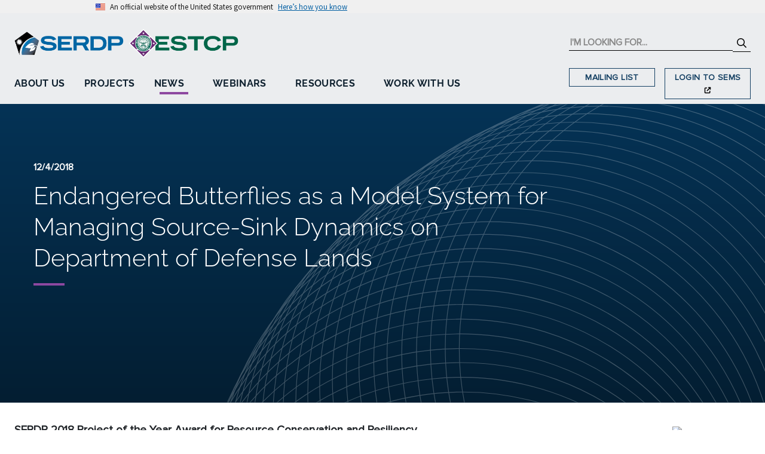

--- FILE ---
content_type: text/html; charset=utf-8
request_url: https://serdp-estcp.mil/newsitems/details/700e11c2-d225-4dac-8d37-41da2fa99da2
body_size: 74792
content:

<!DOCTYPE html>
<html lang="en">
<head>
    <meta http-equiv="Content-Type" content="text/html; charset=utf-8" />
    <meta http-equiv="X-UA-Compatible" content="IE=edge,chrome=1">
    <meta name='viewport' content='width=device-width, initial-scale=1.0, maximum-scale=1.0, user-scalable=0' />
    <meta name="msapplication-tap-highlight" content="no" />
    <link rel="icon" type="image/png" href="/favicon.png" />
    <title>Endangered Butterflies as a Model System for Managing Source-Sink Dynamics on Department of Defense Lands</title>
    
    <!-- ==================================================
    ====== U.S. Web Design System (USWDS) Components ======
    =================================================== -->
    <link href="/lib/uswds/css/styles.css?v=Qe5FvTSqF_cxvrkpr7DCTDBmwV7UBmGHXtUneWDn1so" rel="stylesheet" />
    <script src="/lib/uswds/js/uswds-init.min.js?v=v9qOc4lWf6ra4ApQAyHPcJ2rvp8HKWdLV0eGephtS1g"></script>

    <!-- ============================================
    ================= Stylesheets ===================
    ============================================= -->
    <link href="/css/font-face.css?v=VtaTzYNvVMFslgVSdyfcm431hmRzrm-DifJ5v4t53JI" rel="stylesheet" />
    <link href="/lib/bootstrap/dist/css/bootstrap.min.css?v=w9j4KxqR75kKq-lAc2W2-GxiEgjMCFKVfjPs6QS5h6w" rel="stylesheet" />
    <link href="/lib/kendo/styles/kendo.bootstrap-v4.min.css?v=rZz1A5CfNSt8b6B0ipO8cQg30k9gtruBUTJhym0C5tk" rel="stylesheet" />
    <link href="/css/main.css?v=6Kv_pukEmQDxQLhwVDDxoipZI34pddUbvbnaFzOugIg" rel="stylesheet" />
    
    

    <!-- ============================================
    ============== User Monitoring =================
    ============================================= -->
        <!-- Global site tag (gtag.js) - Google Analytics -->
        <script async src="https://www.googletagmanager.com/gtag/js?id=G-TGJ1SVHSNP"></script>
        <script>
            window.dataLayer = window.dataLayer || [];
            function gtag() { dataLayer.push(arguments); }
            gtag('js', new Date());
            gtag('set', { cookie_flags: 'SameSite=None;Secure' });
            gtag('config', 'G-TGJ1SVHSNP');
        </script>
        <!--- Raygun Real User Monitoring -->
        <script type="text/javascript">
            !function (a, b, c, d, e, f, g, h) {
                a.RaygunObject = e, a[e] = a[e] || function () {
                    (a[e].o = a[e].o || []).push(arguments)
                }, f = b.createElement(c), g = b.getElementsByTagName(c)[0],
                    f.async = 1, f.src = d, g.parentNode.insertBefore(f, g), h = a.onerror, a.onerror = function (b, c, d, f, g) {
                        h && h(b, c, d, f, g), g || (g = new Error(b)), a[e].q = a[e].q || [], a[e].q.push({
                            e: g
                        })
                    }
            }(window, document, "script", "//cdn.raygun.io/raygun4js/raygun.min.js", "rg4js");
        </script>
        <script type="text/javascript">
            rg4js('apiKey', 'FWGRQVAKPkUdCOePlyY8Eg');
            rg4js('enablePulse', true);
        </script>
    

    
</head>
    <body class="">
        
        <!-- ====================================================
        ================= U.S. Web Design System (USWDS) =======================
        ===================================================== -->
        <a class="usa-skipnav" href="#main">skip to main content</a>
        <section class="usa-banner"
                 aria-label="Official website of the United States government,">
            <div class="usa-accordion">
                <header class="usa-banner__header">
                    <div class="usa-banner__inner">
                        <div class="grid-col-auto">
                            <img aria-hidden="true" class="usa-banner__header-flag" src="/lib/uswds/img/us_flag_small.png" alt="" />
                        </div>
                        <div class="grid-col-fill tablet:grid-col-auto" aria-hidden="true">
                            <p class="usa-banner__header-text">
                                An official website of the United States government
                            </p>
                            <p class="usa-banner__header-action">Here’s how you know</p>
                        </div>
                        <button type="button"
                                class="usa-accordion__button usa-banner__button"
                                aria-expanded="false"
                                aria-controls="gov-banner-dot-mil">
                            <span class="usa-banner__button-text">Here’s how you know</span>
                        </button>
                    </div>
                </header>
                <div class="usa-banner__content usa-accordion__content"
                     id="gov-banner-dot-mil">
                    <div class="grid-row grid-gap-lg">
                        <div class="usa-banner__guidance tablet:grid-col-6">
                            <img class="usa-banner__icon usa-media-block__img" src="/lib/uswds/img/icon-dot-gov.svg" role="img" alt="" aria-hidden="true" />
                            <div class="usa-media-block__body">
                                <p>
                                    <strong>Official websites use .mil</strong><br />A
                                    <strong>.mil</strong> website belongs to an official U.S.
                                    Department of Defense organization.
                                </p>
                            </div>
                        </div>
                        <div class="usa-banner__guidance tablet:grid-col-6">
                            <img class="usa-banner__icon usa-media-block__img" src="/lib/uswds/img/icon-https.svg" role="img" alt="" aria-hidden="true" />
                            <div class="usa-media-block__body">
                                <p>
                                    <strong>Secure .mil websites use HTTPS</strong><br />A
                                    <strong>lock</strong> (
                                    <span class="icon-lock">
                                        <svg xmlns="http://www.w3.org/2000/svg"
                                             width="52"
                                             height="64"
                                             viewBox="0 0 52 64"
                                             class="usa-banner__lock-image"
                                             role="img"
                                             aria-labelledby="banner-lock-description-dot-mil"
                                             focusable="false">
                                            <title id="banner-lock-title-dot-mil">Lock</title>
                                            <desc id="banner-lock-description-dot-mil">Locked padlock icon</desc>
                                            <path fill="#000000"
                                                  fill-rule="evenodd"
                                                  d="M26 0c10.493 0 19 8.507 19 19v9h3a4 4 0 0 1 4 4v28a4 4 0 0 1-4 4H4a4 4 0 0 1-4-4V32a4 4 0 0 1 4-4h3v-9C7 8.507 15.507 0 26 0zm0 8c-5.979 0-10.843 4.77-10.996 10.712L15 19v9h22v-9c0-6.075-4.925-11-11-11z" />
                                        </svg>
                                    </span>) or <strong>https://</strong> means you’ve safely connected to
                                    the .mil website. Share sensitive information only on official,
                                    secure websites.
                                </p>
                            </div>
                        </div>
                    </div>
                </div>
            </div>
        </section>
        <script src="/lib/uswds/js/uswds.min.js?v=CBhlvjH3p9mbzOQlUncPi0Ax0PDXZtQl5yt3XV7NeA0"></script>

        <!-- ====================================================
        ================= SVG Spritesheet =======================
        ===================================================== -->

<svg display="none" xmlns="http://www.w3.org/2000/svg">
    <symbol id="icon_menu" viewBox="0 0 448 512" xmlns="http://www.w3.org/2000/svg">
        <path d="M442 114H6a6 6 0 0 1-6-6V84a6 6 0 0 1 6-6h436a6 6 0 0 1 6 6v24a6 6 0 0 1-6 6zm0 160H6a6 6 0 0 1-6-6v-24a6 6 0 0 1 6-6h436a6 6 0 0 1 6 6v24a6 6 0 0 1-6 6zm0 160H6a6 6 0 0 1-6-6v-24a6 6 0 0 1 6-6h436a6 6 0 0 1 6 6v24a6 6 0 0 1-6 6z" />
    </symbol>
</svg>

<svg display="none" xmlns="http://www.w3.org/2000/svg">
    <symbol id="icon_search" viewBox="0 0 512 512" xmlns="http://www.w3.org/2000/svg">
        <path d="M508.5 468.9L387.1 347.5c-2.3-2.3-5.3-3.5-8.5-3.5h-13.2c31.5-36.5 50.6-84 50.6-136C416 93.1 322.9 0 208 0S0 93.1 0 208s93.1 208 208 208c52 0 99.5-19.1 136-50.6v13.2c0 3.2 1.3 6.2 3.5 8.5l121.4 121.4c4.7 4.7 12.3 4.7 17 0l22.6-22.6c4.7-4.7 4.7-12.3 0-17zM208 368c-88.4 0-160-71.6-160-160S119.6 48 208 48s160 71.6 160 160-71.6 160-160 160z" />
    </symbol>
</svg>

<svg display="none" xmlns="http://www.w3.org/2000/svg">
    <symbol id="icon_angle_left" viewBox="0 0 192 512" xmlns="http://www.w3.org/2000/svg">
        <path d="M25.1 247.5l117.8-116c4.7-4.7 12.3-4.7 17 0l7.1 7.1c4.7 4.7 4.7 12.3 0 17L64.7 256l102.2 100.4c4.7 4.7 4.7 12.3 0 17l-7.1 7.1c-4.7 4.7-12.3 4.7-17 0L25 264.5c-4.6-4.7-4.6-12.3.1-17z" />
    </symbol>
</svg>

<svg display="none" xmlns="http://www.w3.org/2000/svg">
    <symbol id="icon_angle_right" viewBox="0 0 192 512" xmlns="http://www.w3.org/2000/svg">
        <path d="M166.9 264.5l-117.8 116c-4.7 4.7-12.3 4.7-17 0l-7.1-7.1c-4.7-4.7-4.7-12.3 0-17L127.3 256 25.1 155.6c-4.7-4.7-4.7-12.3 0-17l7.1-7.1c4.7-4.7 12.3-4.7 17 0l117.8 116c4.6 4.7 4.6 12.3-.1 17z" />
    </symbol>
</svg>

<svg display="none" xmlns="http://www.w3.org/2000/svg">
    <symbol id="icon_arrow_down" viewBox="0 0 448 512" xmlns="http://www.w3.org/2000/svg">
        <path d="M441.9 250.1l-19.8-19.8c-4.7-4.7-12.3-4.7-17 0L250 385.4V44c0-6.6-5.4-12-12-12h-28c-6.6 0-12 5.4-12 12v341.4L42.9 230.3c-4.7-4.7-12.3-4.7-17 0L6.1 250.1c-4.7 4.7-4.7 12.3 0 17l209.4 209.4c4.7 4.7 12.3 4.7 17 0l209.4-209.4c4.7-4.7 4.7-12.3 0-17z" />
    </symbol>
</svg>

<svg display="none" xmlns="http://www.w3.org/2000/svg">
    <symbol id="icon_arrow_left" viewBox="0 0 448 512" xmlns="http://www.w3.org/2000/svg">
        <path d="M229.9 473.899l19.799-19.799c4.686-4.686 4.686-12.284 0-16.971L94.569 282H436c6.627 0 12-5.373 12-12v-28c0-6.627-5.373-12-12-12H94.569l155.13-155.13c4.686-4.686 4.686-12.284 0-16.971L229.9 38.101c-4.686-4.686-12.284-4.686-16.971 0L3.515 247.515c-4.686 4.686-4.686 12.284 0 16.971L212.929 473.9c4.686 4.686 12.284 4.686 16.971-.001z" />
    </symbol>
</svg>

<svg display="none" xmlns="http://www.w3.org/2000/svg">
    <symbol id="icon_arrow_right" viewBox="0 0 448 512" xmlns="http://www.w3.org/2000/svg">
        <path d="M218.101 38.101L198.302 57.9c-4.686 4.686-4.686 12.284 0 16.971L353.432 230H12c-6.627 0-12 5.373-12 12v28c0 6.627 5.373 12 12 12h341.432l-155.13 155.13c-4.686 4.686-4.686 12.284 0 16.971l19.799 19.799c4.686 4.686 12.284 4.686 16.971 0l209.414-209.414c4.686-4.686 4.686-12.284 0-16.971L235.071 38.101c-4.686-4.687-12.284-4.687-16.97 0z" />
    </symbol>
</svg>

<svg display="none" xmlns="http://www.w3.org/2000/svg">
    <symbol id="icon_arrow_up" viewBox="0 0 448 512" xmlns="http://www.w3.org/2000/svg">
        <path d="M6.101 261.899L25.9 281.698c4.686 4.686 12.284 4.686 16.971 0L198 126.568V468c0 6.627 5.373 12 12 12h28c6.627 0 12-5.373 12-12V126.568l155.13 155.13c4.686 4.686 12.284 4.686 16.971 0l19.799-19.799c4.686-4.686 4.686-12.284 0-16.971L232.485 35.515c-4.686-4.686-12.284-4.686-16.971 0L6.101 244.929c-4.687 4.686-4.687 12.284 0 16.97z" />
    </symbol>
</svg>

<svg display="none" xmlns="http://www.w3.org/2000/svg">
    <symbol id="icon_capitol" viewBox="0 0 44.8 41.534" xmlns="http://www.w3.org/2000/svg">
        <title>Fed Outside of DoD</title>
        <g>
            <path d="M.7 41.534a.7.7 0 1 1 0-1.4h3.318v-9.6a.7.7 0 0 1 .7-.7h3.593v-1.895a.7.7 0 0 1 .7-.7H11.8v-3.858h-.384a.7.7 0 1 1 0-1.4h1.921v-2.966h-.227a.7.7 0 1 1 0-1.4h.329a9.386 9.386 0 0 1 6.494-8.062V5.338a2.778 2.778 0 0 1 2.082-2.682V.7a.7.7 0 0 1 1.4 0v1.955A2.751 2.751 0 0 1 25.5 5.338v4.214a9.387 9.387 0 0 1 6.5 8.064h.33a.7.7 0 1 1 0 1.4h-.221v2.966h1.92a.7.7 0 0 1 0 1.4h-.384v3.857h2.545a.7.7 0 0 1 .7.7v1.894h3.192a.7.7 0 0 1 .7.7v9.6H44.1a.7.7 0 1 1 0 1.4z" />
            <path d="M7.819 32.51a.7.7 0 0 0-.7.7v1.041a.7.7 0 0 0 1.4 0V33.21a.7.7 0 0 0-.7-.7z" />
            <path d="M7.819 36.415a.7.7 0 0 0-.7.7v1.041a.7.7 0 0 0 1.4 0v-1.041a.7.7 0 0 0-.7-.7zM10.773 32.51a.7.7 0 0 0-.7.7v1.041a.7.7 0 0 0 1.4 0V33.21a.7.7 0 0 0-.7-.7zM10.773 36.415a.7.7 0 0 0-.7.7v1.041a.7.7 0 0 0 1.4 0v-1.041a.7.7 0 0 0-.7-.7zM13.727 32.51a.7.7 0 0 0-.7.7v1.041a.7.7 0 0 0 1.4 0V33.21a.7.7 0 0 0-.7-.7zM13.727 36.415a.7.7 0 0 0-.7.7v1.041a.7.7 0 0 0 1.4 0v-1.041a.7.7 0 0 0-.7-.7zM31.073 32.51a.7.7 0 0 0-.7.7v1.041a.7.7 0 0 0 1.4 0V33.21a.7.7 0 0 0-.7-.7zM31.073 36.415a.7.7 0 0 0-.7.7v1.041a.7.7 0 0 0 1.4 0v-1.041a.7.7 0 0 0-.7-.7zM34.027 32.51a.7.7 0 0 0-.7.7v1.041a.7.7 0 0 0 1.4 0V33.21a.7.7 0 0 0-.7-.7zM34.027 36.415a.7.7 0 0 0-.7.7v1.041a.7.7 0 0 0 1.4 0v-1.041a.7.7 0 0 0-.7-.7zM36.98 34.951a.7.7 0 0 0 .7-.7V33.21a.7.7 0 0 0-1.4 0v1.041a.7.7 0 0 0 .7.7zM36.98 38.856a.7.7 0 0 0 .7-.7v-1.041a.7.7 0 0 0-1.4 0v1.041a.7.7 0 0 0 .7.7zM19.534 32.51a.7.7 0 0 0-.7.7v5.639a.7.7 0 0 0 1.4 0V33.21a.7.7 0 0 0-.7-.7zM22.489 32.51a.7.7 0 0 0-.7.7v5.639a.7.7 0 0 0 1.4 0V33.21a.7.7 0 0 0-.7-.7zM25.443 32.51a.7.7 0 0 0-.7.7v5.639a.7.7 0 0 0 1.4 0V33.21a.7.7 0 0 0-.7-.7z" />
        </g>
    </symbol>
</svg>

<svg display="none" xmlns="http://www.w3.org/2000/svg">
    <symbol id="icon_file" viewBox="0 0 384 512" xmlns="http://www.w3.org/2000/svg">
        _
        <path d="M224 136V0H24C10.7 0 0 10.7 0 24v464c0 13.3 10.7 24 24 24h336c13.3 0 24-10.7 24-24V160H248c-13.2 0-24-10.8-24-24zm160-14.1v6.1H256V0h6.1c6.4 0 12.5 2.5 17 7l97.9 98c4.5 4.5 7 10.6 7 16.9z" />
    </symbol>
</svg>

<svg display="none" xmlns="http://www.w3.org/2000/svg">
    <symbol id="icon_home" viewBox="0 0 576 512" xmlns="http://www.w3.org/2000/svg">
        <path d="M280.37 148.26L96 300.11V464a16 16 0 0 0 16 16l112.06-.29a16 16 0 0 0 15.92-16V368a16 16 0 0 1 16-16h64a16 16 0 0 1 16 16v95.64a16 16 0 0 0 16 16.05L464 480a16 16 0 0 0 16-16V300L295.67 148.26a12.19 12.19 0 0 0-15.3 0zM571.6 251.47L318.47 43a48 48 0 0 0-61 0L4.34 251.47a12 12 0 0 0-1.6 16.9l25.5 31A12 12 0 0 0 45.15 301l235.22-193.74a12.19 12.19 0 0 1 15.3 0L530.9 301a12 12 0 0 0 16.9-1.6l25.5-31a12 12 0 0 0-1.7-16.93z" />
    </symbol>
</svg>

<svg display="none" xmlns="http://www.w3.org/2000/svg">
    <symbol id="icon_tag" viewBox="0 0 512 512" xmlns="http://www.w3.org/2000/svg">
        <path d="M0 252.118V48C0 21.49 21.49 0 48 0h204.118a48 48 0 0 1 33.941 14.059l211.882 211.882c18.745 18.745 18.745 49.137 0 67.882L293.823 497.941c-18.745 18.745-49.137 18.745-67.882 0L14.059 286.059A48 48 0 0 1 0 252.118zM112 64c-26.51 0-48 21.49-48 48s21.49 48 48 48 48-21.49 48-48-21.49-48-48-48z" />
    </symbol>
</svg>

<svg display="none" xmlns="http://www.w3.org/2000/svg">
    <symbol id="icon_folder" viewBox="0 0 16 16" xmlns="http://www.w3.org/2000/svg">
        <path d="M.54 3.87L.5 3a2 2 0 0 1 2-2h3.672a2 2 0 0 1 1.414.586l.828.828A2 2 0 0 0 9.828 3h3.982a2 2 0 0 1 1.992 2.181l-.637 7A2 2 0 0 1 13.174 14H2.826a2 2 0 0 1-1.991-1.819l-.637-7a1.99 1.99 0 0 1 .342-1.31zM2.19 4a1 1 0 0 0-.996 1.09l.637 7a1 1 0 0 0 .995.91h10.348a1 1 0 0 0 .995-.91l.637-7A1 1 0 0 0 13.81 4H2.19zm4.69-1.707A1 1 0 0 0 6.172 2H2.5a1 1 0 0 0-1 .981l.006.139C1.72 3.042 1.95 3 2.19 3h5.396l-.707-.707z" />
    </symbol>
</svg>

<svg display="none" xmlns="http://www.w3.org/2000/svg">
    <symbol id="icon_clipboard" viewBox="0 0 16 16" xmlns="http://www.w3.org/2000/svg">
        <path d="M4 1.5H3a2 2 0 0 0-2 2V14a2 2 0 0 0 2 2h10a2 2 0 0 0 2-2V3.5a2 2 0 0 0-2-2h-1v1h1a1 1 0 0 1 1 1V14a1 1 0 0 1-1 1H3a1 1 0 0 1-1-1V3.5a1 1 0 0 1 1-1h1v-1z" />
        <path d="M9.5 1a.5.5 0 0 1 .5.5v1a.5.5 0 0 1-.5.5h-3a.5.5 0 0 1-.5-.5v-1a.5.5 0 0 1 .5-.5h3zm-3-1A1.5 1.5 0 0 0 5 1.5v1A1.5 1.5 0 0 0 6.5 4h3A1.5 1.5 0 0 0 11 2.5v-1A1.5 1.5 0 0 0 9.5 0h-3z" />
    </symbol>
</svg>

<svg display="none" xmlns="http://www.w3.org/2000/svg">
    <symbol id="icon_tools" viewBox="0 0 16 16" xmlns="http://www.w3.org/2000/svg">
        <path d="M1 0L0 1l2.2 3.081a1 1 0 0 0 .815.419h.07a1 1 0 0 1 .708.293l2.675 2.675-2.617 2.654A3.003 3.003 0 0 0 0 13a3 3 0 1 0 5.878-.851l2.654-2.617.968.968-.305.914a1 1 0 0 0 .242 1.023l3.356 3.356a1 1 0 0 0 1.414 0l1.586-1.586a1 1 0 0 0 0-1.414l-3.356-3.356a1 1 0 0 0-1.023-.242L10.5 9.5l-.96-.96 2.68-2.643A3.005 3.005 0 0 0 16 3c0-.269-.035-.53-.102-.777l-2.14 2.141L12 4l-.364-1.757L13.777.102a3 3 0 0 0-3.675 3.68L7.462 6.46 4.793 3.793a1 1 0 0 1-.293-.707v-.071a1 1 0 0 0-.419-.814L1 0zm9.646 10.646a.5.5 0 0 1 .708 0l3 3a.5.5 0 0 1-.708.708l-3-3a.5.5 0 0 1 0-.708zM3 11l.471.242.529.026.287.445.445.287.026.529L5 13l-.242.471-.026.529-.445.287-.287.445-.529.026L3 15l-.471-.242L2 14.732l-.287-.445L1.268 14l-.026-.529L1 13l.242-.471.026-.529.445-.287.287-.445.529-.026L3 11z" />
    </symbol>
</svg>

<svg display="none" xmlns="http://www.w3.org/2000/svg">
    <symbol id="icon_inbox" viewBox="0 0 16 16" xmlns="http://www.w3.org/2000/svg">
        <path d="M4.98 4a.5.5 0 0 0-.39.188L1.54 8H6a.5.5 0 0 1 .5.5 1.5 1.5 0 1 0 3 0A.5.5 0 0 1 10 8h4.46l-3.05-3.812A.5.5 0 0 0 11.02 4H4.98zm9.954 5H10.45a2.5 2.5 0 0 1-4.9 0H1.066l.32 2.562a.5.5 0 0 0 .497.438h12.234a.5.5 0 0 0 .496-.438L14.933 9zM3.809 3.563A1.5 1.5 0 0 1 4.981 3h6.038a1.5 1.5 0 0 1 1.172.563l3.7 4.625a.5.5 0 0 1 .105.374l-.39 3.124A1.5 1.5 0 0 1 14.117 13H1.883a1.5 1.5 0 0 1-1.489-1.314l-.39-3.124a.5.5 0 0 1 .106-.374l3.7-4.625z" />
    </symbol>
</svg>

<svg display="none" xmlns="http://www.w3.org/2000/svg">
    <symbol id="icon_print" viewBox="0 0 24 24" xmlns="http://www.w3.org/2000/svg">
        <path d="M0 0h24v24H0V0z" fill="none" />
        <path d="M19 8h-1V3H6v5H5c-1.66 0-3 1.34-3 3v6h4v4h12v-4h4v-6c0-1.66-1.34-3-3-3zM8 5h8v3H8V5zm8 12v2H8v-4h8v2zm2-2v-2H6v2H4v-4c0-.55.45-1 1-1h14c.55 0 1 .45 1 1v4h-2z" />
        <circle cx="18" cy="11.5" r="1" />
    </symbol>
</svg>

<svg display="none" xmlns="http://www.w3.org/2000/svg">
    <symbol id="icon_link" viewBox="0 0 24 24" xmlns="http://www.w3.org/2000/svg">
        <path d="M0 0h24v24H0z" fill="none" />
        <path d="M3.9 12c0-1.71 1.39-3.1 3.1-3.1h4V7H7c-2.76 0-5 2.24-5 5s2.24 5 5 5h4v-1.9H7c-1.71 0-3.1-1.39-3.1-3.1zM8 13h8v-2H8v2zm9-6h-4v1.9h4c1.71 0 3.1 1.39 3.1 3.1s-1.39 3.1-3.1 3.1h-4V17h4c2.76 0 5-2.24 5-5s-2.24-5-5-5z" />
    </symbol>
</svg>

<svg display="none" xmlns="http://www.w3.org/2000/svg">
    <symbol id="icon_building" overflow="hidden" viewBox="0 0 119 109" xmlns="http://www.w3.org/2000/svg">
        <title>DoD</title>
        <g clip-path="url(#a)" transform="translate(-3653 -70)">
            <path d="M3667 116.085L3712.5 84l45.5 32.085L3740.62 168h-56.24z" stroke-width="21.771" stroke-miterlimit="8" fill="none" />
        </g>
    </symbol>
</svg>

<svg display="none" xmlns="http://www.w3.org/2000/svg">
    <symbol id="icon_university" overflow="hidden" viewBox="0 0 239 259" xmlns="http://www.w3.org/2000/svg">
        <title>Universities & Private Sector</title>
        <g clip-path="url(#a)" transform="translate(-1330 -340)" fill-rule="evenodd">
            <path d="M1515.71 538.84v18.124h17.93V538.84zm-41.83 0v36.247h17.93V538.84zm41.83-48.33v18.124h17.93V490.51zm-41.83 0v18.124h17.93V490.51zm41.83-48.33v18.124h17.93V442.18zm-41.83 0v18.124h17.93V442.18zm41.83-48.33v18.124h17.93V393.85zm-41.83 0v18.124h17.93V393.85zm-7.12-51.35h68.37l.78 11.488h.71v.595h6.93l1.63 17.218.41.038v.867h8.44v201.667l.52.05v.664h6.76l5.19.511v8.606l-.24 11.296-100.76-.415z" />
            <path d="M1433.74 439.208v118.149h20.87V439.208zm-41.73 0v118.149h20.87V439.208zm72.84-93.708l.22 32.614-3.5-1.456c-7.66 0-13.92 6.255-13.92 13.9 0 7.645 6.26 13.9 13.92 13.9l3.66-1.524 1.27 191.566-133-.826.41-12.718 1.25-.893 22.71-14.867 1.24-7.839h12.04v-.002h.76V438.077l-14.45-.413-.22-3.524v-1.882h-.12l-.08-1.198-9.91-1.238-.33-14.721v-3.693h10.44z" />
        </g>
    </symbol>
</svg>

<svg display="none" xmlns="http://www.w3.org/2000/svg">
    <symbol id="icon_internal_link" viewBox="0 0 640 512" xmlns="http://www.w3.org/2000/svg">
        <!--! Font Awesome Pro 6.1.1 by fontawesome - https://fontawesome.com License - https://fontawesome.com/license (Commercial License) Copyright 2022 Fonticons, Inc.-->
        <path d="M172.5 131.1c55.6-55.59 148-55.59 203.6 0 50 50 57.4 129.7 16.3 187.2l-1.1 1.6c-10.3 14.3-30.3 17.7-44.6 7.4-14.4-10.3-17.8-30.3-7.5-44.6l1.1-1.6c22.9-32.1 19.3-76-8.6-103.9-31.4-31.4-82.5-31.4-114 0L105.5 289.5c-31.51 30.6-31.51 82.5 0 114 27.8 27.9 71.8 31.5 103.8 8.6l1.6-2c14.4-9.4 34.4-6.1 44.6 8.3 10.3 14.4 7 34.4-7.4 44.7l-1.6 1.1c-58.4 41.1-136.3 34.5-186.29-15.4-56.469-56.5-56.469-148.1 0-204.5L172.5 131.1zm295 248.9c-56.5 56.5-148 56.5-204.5 0-50-50-56.5-128.8-15.4-186.3l1.1-1.6c9.4-14.3 29.4-17.7 44.6-7.4 14.4 9.4 17.8 29.4 7.5 44.6l-1.1 1.6c-22.9 31.2-19.3 76 8.6 103.9 31.4 31.4 82.5 31.4 114 0l112.2-112.3c31.5-31.5 31.5-83.4 0-114-27.8-27.87-71.8-31.51-103.8-8.6l-1.6 1.1c-14.4 10.3-34.4 6.1-44.6-7.42-10.3-14.38-7-34.37 7.4-44.64l1.6-1.12C451 6.731 529.8 13.25 579.8 63.24c56.5 56.46 56.5 148.06 0 204.46L467.5 380z" />
    </symbol>
</svg>

<svg display="none" xmlns="http://www.w3.org/2000/svg">
    <symbol id="icon_external_link" viewBox="0 0 448 512" xmlns="http://www.w3.org/2000/svg">
        <!--! Font Awesome Pro 6.1.1 by fontawesome - https://fontawesome.com License - https://fontawesome.com/license (Commercial License) Copyright 2022 Fonticons, Inc.-->
        <path d="M256 64c0-17.67 14.3-32 32-32h127.1c5.2 0 9.4.86 13.1 2.43 2.9 1.55 7.3 3.84 10.4 6.87 0 .05 0 .1.1.14 6.2 6.22 8.4 14.34 9.3 22.46V192c0 17.7-14.3 32-32 32s-32-14.3-32-32v-50.7L214.6 310.6c-12.5 12.5-32.7 12.5-45.2 0s-12.5-32.7 0-45.2L338.7 96H288c-17.7 0-32-14.33-32-32zM0 128c0-35.35 28.65-64 64-64h96c17.7 0 32 14.33 32 32 0 17.7-14.3 32-32 32H64v288h288v-96c0-17.7 14.3-32 32-32s32 14.3 32 32v96c0 35.3-28.7 64-64 64H64c-35.35 0-64-28.7-64-64V128z" />
    </symbol>
</svg>

<svg display="none" xmlns="http://www.w3.org/2000/svg">
    <symbol id="icon_facebook" viewBox="0 0 512 512" xmlns="http://www.w3.org/2000/svg">
        <!--! Font Awesome Pro 6.1.1 by fontawesome - https://fontawesome.com License - https://fontawesome.com/license (Commercial License) Copyright 2022 Fonticons, Inc.-->
        <path d="M504 256C504 119 393 8 256 8S8 119 8 256c0 123.78 90.69 226.38 209.25 245V327.69h-63V256h63v-54.64c0-62.15 37-96.48 93.67-96.48 27.14 0 55.52 4.84 55.52 4.84v61h-31.28c-30.8 0-40.41 19.12-40.41 38.73V256h68.78l-11 71.69h-57.78V501C413.31 482.38 504 379.78 504 256z" />
    </symbol>
</svg>

<svg display="none" xmlns="http://www.w3.org/2000/svg">
    <symbol id="icon_youtube" viewBox="0 0 576 512" xmlns="http://www.w3.org/2000/svg">
        <!--! Font Awesome Pro 6.1.1 by fontawesome - https://fontawesome.com License - https://fontawesome.com/license (Commercial License) Copyright 2022 Fonticons, Inc.-->
        <path d="M549.655 124.083c-6.281-23.65-24.787-42.276-48.284-48.597C458.781 64 288 64 288 64S117.22 64 74.629 75.486c-23.497 6.322-42.003 24.947-48.284 48.597-11.412 42.867-11.412 132.305-11.412 132.305s0 89.438 11.412 132.305c6.281 23.65 24.787 41.5 48.284 47.821C117.22 448 288 448 288 448s170.78 0 213.371-11.486c23.497-6.321 42.003-24.171 48.284-47.821 11.412-42.867 11.412-132.305 11.412-132.305s0-89.438-11.412-132.305zm-317.51 213.508V175.185l142.739 81.205-142.739 81.201z" />
    </symbol>
</svg>

<svg display="none" xmlns="http://www.w3.org/2000/svg">
    <symbol id="icon_twitter" viewBox="0 0 512 512" xmlns="http://www.w3.org/2000/svg">
        <!--! Font Awesome Pro 6.1.1 by fontawesome - https://fontawesome.com License - https://fontawesome.com/license (Commercial License) Copyright 2022 Fonticons, Inc.-->
        <path d="M459.37 151.716c.325 4.548.325 9.097.325 13.645 0 138.72-105.583 298.558-298.558 298.558-59.452 0-114.68-17.219-161.137-47.106 8.447.974 16.568 1.299 25.34 1.299 49.055 0 94.213-16.568 130.274-44.832-46.132-.975-84.792-31.188-98.112-72.772 6.498.974 12.995 1.624 19.818 1.624 9.421 0 18.843-1.3 27.614-3.573-48.081-9.747-84.143-51.98-84.143-102.985v-1.299c13.969 7.797 30.214 12.67 47.431 13.319-28.264-18.843-46.781-51.005-46.781-87.391 0-19.492 5.197-37.36 14.294-52.954 51.655 63.675 129.3 105.258 216.365 109.807-1.624-7.797-2.599-15.918-2.599-24.04 0-57.828 46.782-104.934 104.934-104.934 30.213 0 57.502 12.67 76.67 33.137 23.715-4.548 46.456-13.32 66.599-25.34-7.798 24.366-24.366 44.833-46.132 57.827 21.117-2.273 41.584-8.122 60.426-16.243-14.292 20.791-32.161 39.308-52.628 54.253z" />
    </symbol>
</svg>

<svg display="none" xmlns="http://www.w3.org/2000/svg">
    <symbol id="icon_linkedin" viewBox="0 0 448 512" xmlns="http://www.w3.org/2000/svg">
        <!--! Font Awesome Pro 6.1.1 by fontawesome - https://fontawesome.com License - https://fontawesome.com/license (Commercial License) Copyright 2022 Fonticons, Inc.-->
        <path d="M416 32H31.9C14.3 32 0 46.5 0 64.3v383.4C0 465.5 14.3 480 31.9 480H416c17.6 0 32-14.5 32-32.3V64.3c0-17.8-14.4-32.3-32-32.3zM135.4 416H69V202.2h66.5V416zm-33.2-243c-21.3 0-38.5-17.3-38.5-38.5S80.9 96 102.2 96c21.2 0 38.5 17.3 38.5 38.5 0 21.3-17.2 38.5-38.5 38.5zm282.1 243h-66.4V312c0-24.8-.5-56.7-34.5-56.7-34.6 0-39.9 27-39.9 54.9V416h-66.4V202.2h63.7v29.2h.9c8.9-16.8 30.6-34.5 62.9-34.5 67.2 0 79.7 44.3 79.7 101.9V416z" />
    </symbol>
</svg>

<svg display="none" xmlns="http://www.w3.org/2000/svg">
    <symbol id="icon_rss" viewBox="0 0 448 512" xmlns="http://www.w3.org/2000/svg">
        <!--! Font Awesome Pro 6.1.1 by fontawesome - https://fontawesome.com License - https://fontawesome.com/license (Commercial License) Copyright 2022 Fonticons, Inc.-->
        <path d="M384 32H64C28.65 32 0 60.66 0 96v320c0 35.34 28.65 64 64 64h320c35.35 0 64-28.66 64-64V96c0-35.34-28.7-64-64-64zM150.6 374.6c-6.2 6.3-14.4 9.4-22.6 9.4s-16.38-3.121-22.63-9.371c-12.5-12.5-12.5-32.76 0-45.26C111.6 323.1 119.8 320 128 320s16.38 3.121 22.63 9.371C163.1 341.9 163.1 362.1 150.6 374.6zm99 9.3c-.6-.8-1.1.1-2.5.1-12.53 0-23.09-9.75-23.92-22.44C220.5 306.9 173.1 259.5 118.4 255.9c-13.22-.844-23.25-12.28-22.39-25.5.86-13.25 12.41-22.81 25.52-22.38 77.86 5.062 145.3 72.5 150.4 150.4.87 13.28-9.13 24.68-22.33 25.48zm95.4-.8c-.3.9-.7.9-1.9.9-12.8 0-23.42-10.09-23.97-23C315.6 254.6 225.4 164.4 119 159.1c-13.2.3-23.53-10.8-22.98-24.1.56-13.2 11.88-23.8 24.98-23 130.7 5.469 241.5 116.3 246.1 246.1 1.4 14.2-8.8 25.3-22.1 25z" />
    </symbol>
</svg>

<svg display="none" xmlns="http://www.w3.org/2000/svg">
    <symbol id="icon_image" viewBox="0 0 48 48" xmlns="http://www.w3.org/2000/svg">
        <path d="M9 42q-1.2 0-2.1-.9Q6 40.2 6 39V9q0-1.2.9-2.1Q7.8 6 9 6h30q1.2 0 2.1.9.9.9.9 2.1v30q0 1.2-.9 2.1-.9.9-2.1.9zm0-3h30V9H9v30zm2.8-4.85h24.45l-7.35-9.8-6.6 8.55-4.65-6.35zM9 39V9v30z" />
    </symbol>
</svg>

<svg display="none" xmlns="http://www.w3.org/2000/svg">
    <symbol id="icon_big_right_arrow" overflow="hidden" viewBox="0 0 142 126" xmlns="http://www.w3.org/2000/svg">
        <g clip-path="url(#a)" transform="translate(-2129 -574)">
            <path d="M2129 605.5h79V574l63 63-63 63v-31.5h-79z" fill-rule="evenodd" />
        </g>
    </symbol>
</svg>

<svg display="none" xmlns="http://www.w3.org/2000/svg">
    <symbol viewBox="0 0 48 48" id="icon_info" xmlns="http://www.w3.org/2000/svg">
        <path d="M22.65 34h3V22h-3ZM24 18.3q.7 0 1.175-.45.475-.45.475-1.15t-.475-1.2Q24.7 15 24 15q-.7 0-1.175.5-.475.5-.475 1.2t.475 1.15q.475.45 1.175.45ZM24 44q-4.1 0-7.75-1.575-3.65-1.575-6.375-4.3-2.725-2.725-4.3-6.375Q4 28.1 4 23.95q0-4.1 1.575-7.75 1.575-3.65 4.3-6.35 2.725-2.7 6.375-4.275Q19.9 4 24.05 4q4.1 0 7.75 1.575 3.65 1.575 6.35 4.275 2.7 2.7 4.275 6.35Q44 19.85 44 24q0 4.1-1.575 7.75-1.575 3.65-4.275 6.375t-6.35 4.3Q28.15 44 24 44Z" />
    </symbol>
</svg>

<svg display="none" xmlns="http://www.w3.org/2000/svg">
    <symbol id="icon_copy" viewBox="0 0 303.37 267.42" style="enable-background:new 0 0 303.37 267.42" xml:space="preserve" xmlns="http://www.w3.org/2000/svg">
    <style>
        .ast0 {
            fill: #15639b
        }
    </style>
    <path class="ast0" d="M178.71 205.12H89.9c-14.88 0-26.99-12.11-26.99-26.99V55.55c0-14.88 12.1-26.99 26.99-26.99h88.8c14.88 0 26.99 12.1 26.99 26.99v122.58c0 14.88-12.1 26.99-26.98 26.99zM89.9 50.58c-2.74 0-4.97 2.23-4.97 4.97v122.58c0 2.74 2.23 4.98 4.97 4.98h88.8c2.74 0 4.97-2.24 4.97-4.98V55.55c0-2.74-2.23-4.97-4.97-4.97H89.9z" />
    <path class="ast0" d="M214.4 62.39V84.5c2.28.45 4.04 2.37 4.04 4.78v122.58c0 2.74-2.23 4.97-4.97 4.97h-88.8c-1.86 0-3.42-1.07-4.27-2.58H97.92c1.23 13.75 12.68 24.59 26.74 24.59h88.8c14.88 0 26.99-12.1 26.99-26.99V89.28c0-14.56-11.61-26.38-26.05-26.89zM165.85 82.25h-63.52c-3.55 0-6.42-2.87-6.42-6.42s2.87-6.42 6.42-6.42h63.52c3.55 0 6.42 2.87 6.42 6.42s-2.88 6.42-6.42 6.42zM165.85 110.87h-63.52c-3.55 0-6.42-2.87-6.42-6.42s2.87-6.42 6.42-6.42h63.52c3.55 0 6.42 2.87 6.42 6.42s-2.88 6.42-6.42 6.42z" />
    <path class="ast0" d="M165.85 139.5h-63.52c-3.55 0-6.42-2.87-6.42-6.42s2.87-6.42 6.42-6.42h63.52c3.55 0 6.42 2.87 6.42 6.42 0 3.54-2.88 6.42-6.42 6.42zM136.5 168.12h-34.17c-3.55 0-6.42-2.87-6.42-6.42s2.87-6.42 6.42-6.42h34.17c3.55 0 6.42 2.87 6.42 6.42 0 3.54-2.88 6.42-6.42 6.42z" />
    </symbol>
</svg>

<svg display="none" xmlns="http://www.w3.org/2000/svg">
    <symbol id="icon_environmental_opportunites" viewBox="0 0 500 500" xmlns="http://www.w3.org/2000/svg">
        <path d="M95.93,202.71c-47.4,0-85.83,38.43-85.83,85.83s38.43,85.83,85.83,85.83,85.83-38.43,85.83-85.83-38.43-85.83-85.83-85.83ZM95.93,353.64c-35.9,0-65.1-29.2-65.1-65.1s29.2-65.1,65.1-65.1,65.1,29.2,65.1,65.1-29.2,65.1-65.1,65.1Z"/>
        <path d="M95.93,233.64c-30.27,0-54.9,24.63-54.9,54.9s24.63,54.9,54.9,54.9,54.9-24.63,54.9-54.9-24.63-54.9-54.9-54.9ZM87.07,250.2c0-1.38,1.11-2.49,2.49-2.49h12.74c1.38,0,2.49,1.11,2.49,2.49v45.85c0,1.38-1.11,2.49-2.49,2.49h-12.74c-1.38,0-2.49-1.11-2.49-2.49v-45.85ZM95.93,327.43c-5.29,0-9.58-4.29-9.58-9.58s4.29-9.58,9.58-9.58,9.58,4.29,9.58,9.58-4.29,9.58-9.58,9.58Z"/>
        <path d="M480.92,154.76l-16.01-34.45,16.01-34.45h-32.51v53.81h-7.31v-68.9h-68.25v-15.82c0-4.76-3.86-8.61-8.61-8.61s-8.61,3.85-8.61,8.61v192.94h-40.86c-4.76,0-8.61,3.85-8.61,8.61s3.86,8.61,8.61,8.61h133.64c4.76,0,8.61-3.85,8.61-8.61s-3.85-8.61-8.61-8.61h-75.56v-108.22h49.26v15.09h58.8Z"/>
        <path d="M171.59,211.43l-17.09,14.38c15.89,14.84,26.14,35.65,27.17,58.85h279.88v-73.24H171.59Z"/>
        <path d="M179.41,308.47c-8.99,37.79-42.94,65.9-83.48,65.9-8.18,0-16.09-1.17-23.59-3.31v75.04h163.46v-89.98h67.64v89.98h158.1v-137.63H179.41Z"/>
    </symbol>
</svg>

<svg display="none" xmlns="http://www.w3.org/2000/svg">
    <symbol id="icon_fund_rdte" viewBox="0 0 500 500" xmlns="http://www.w3.org/2000/svg">
        <g>
            <polygon points="416.35 99.38 359.6 99.38 358.34 88.77 358.34 41.35 377.01 41.35 377.01 80.71 416.35 80.71 416.35 99.38" />
            <rect x="321.72" y="130.33" width="60.91" height="18.67" />
            <rect x="340.87" y="167.68" width="41.76" height="18.67" />
            <rect x="340.87" y="205.02" width="41.76" height="18.67" />
            <path d="M401.3,396.69h-137.27v-18.67h137.27c3.15,0,5.71-2.55,5.71-5.71V85.39l-34.74-34.7h-200.62c-3.15,0-5.71,2.55-5.71,5.71v18.36h-18.67v-18.36c0-13.44,10.94-24.38,24.38-24.38h203.48c3.14,0,6.11,1.22,8.33,3.46l38.77,38.73c2.22,2.22,3.45,5.18,3.45,8.33v289.76c0,13.44-10.94,24.38-24.38,24.38Z" />
            <path d="M195.65,336.16c-62.57,0-113.49-50.92-113.49-113.5s50.92-113.49,113.49-113.49,113.5,50.92,113.5,113.49-50.92,113.5-113.5,113.5ZM195.65,127.85c-52.28,0-94.81,42.53-94.81,94.81s42.53,94.83,94.81,94.83,94.83-42.55,94.83-94.83-42.55-94.81-94.83-94.81Z" />
            <rect x="186.32" y="326.82" width="18.67" height="37.35" />
            <path d="M214.33,410.86h-37.35c-5.16,0-9.34-4.18-9.34-9.34v-37.35c0-5.16,4.18-9.34,9.34-9.34h37.35c5.16,0,9.34,4.18,9.34,9.34v37.35c0,5.16-4.18,9.34-9.34,9.34ZM186.32,392.18h18.67v-18.67h-18.67v18.67Z" />
            <path d="M214.33,466.88h-37.35c-5.16,0-9.34-4.18-9.34-9.34v-56.02c0-5.16,4.18-9.34,9.34-9.34h37.35c5.16,0,9.34,4.18,9.34,9.34v56.02c0,5.16-4.18,9.34-9.34,9.34ZM186.32,448.21h18.67v-37.35h-18.67v37.35Z" />
        </g>
        <path d="M198.43,117.5c-57.91,0-104.86,46.95-104.86,104.86s46.95,104.86,104.86,104.86,104.86-46.95,104.86-104.86-46.95-104.86-104.86-104.86ZM226.74,262.31c-4.48,4.45-10.41,7.97-18.15,9.75v9.93h-19.07l-.02-9.95c-14.17-3.54-22.98-12.18-25.71-22.74h20.92c2.79,4.58,8.3,7.46,14.35,7.46,7.49,0,13.25-3.3,15.4-8.88,1.58-4.07.82-8.46-1.88-10.9-2.65-2.43-7.25-4.09-13.69-4.98-13-1.71-23.09-5.99-29.23-12.36-6.19-6.43-6.85-14.3-6.85-17.38,0-9.08,6.84-24.89,26.69-29.44l.02-11.01h19.07v11c15.58,3.55,25.82,14.96,26.58,27.69h-19.99c-.87-6.96-7.77-12.42-16.1-12.42-10.56,0-14.16,6.45-15.21,9.21-1.57,4.13-.93,8.69,1.5,10.86,2.44,2.17,6.54,4.84,16.78,6.29,11.16,1.48,19.66,4.91,25.26,10.17,5.35,5.02,8.06,10.96,8.05,17.65-.02,8.23-4.35,15.98-8.71,20.04Z" />
    </symbol>
</svg>

<svg display="none" xmlns="http://www.w3.org/2000/svg">
    <symbol id="icon_promote_technology" viewBox="0 0 500 500" xmlns="http://www.w3.org/2000/svg">
        <style>
            .cls-1 {
                stroke-width: 12.86px;
            }

            .cls-1, .cls-2 {
                fill: none;
                stroke: #fff;
                stroke-linejoin: round;
            }

            .cls-2 {
                stroke-width: 20.26px;
            }
        </style>
        
        <g>
            <path class="cls-2" d="M379.18,227.77c0-80.21-69.47-144.2-151.52-135.07-62,6.89-112.2,56.8-119.41,118.76-5.67,48.75,14.47,93.12,48.53,121.22v29.55c0,10.06,8.16,18.22,18.22,18.22h136.48c10.06,0,18.22-8.16,18.22-18.22v-29.55c30.22-24.94,49.48-62.67,49.48-104.91Z" />
            <path class="cls-2" d="M156.78,395.16h0c0,8.12,6.59,14.71,14.71,14.71h143.5c8.12,0,14.71-6.59,14.71-14.71h0c0-8.12-6.58-14.71-14.71-14.71h-143.5c-8.12,0-14.71,6.58-14.71,14.71Z" />
            <path class="cls-2" d="M173.13,424.58h0c0,8.12,6.59,14.71,14.71,14.71h110.81c8.12,0,14.71-6.59,14.71-14.71h0c0-8.12-6.59-14.71-14.71-14.71h-110.81c-8.12,0-14.71,6.59-14.71,14.71Z" />
            <path class="cls-2" d="M205.75,439.29v9.15c0,15.85,12.85,28.7,28.7,28.7h17.58c15.85,0,28.7-12.85,28.7-28.7v-9.15h-74.98Z" />
            <path class="cls-2" d="M275.91,179.59c3.11,2.1,6,4.49,8.65,7.13,2.64,2.64,5.03,5.54,7.13,8.65,2.1,3.11,3.91,6.43,5.39,9.92,1.48,3.5,2.63,7.16,3.4,10.97.78,3.8,1.19,7.74,1.19,11.77s-.41,7.97-1.19,11.77c-.78,3.8-1.93,7.47-3.4,10.97-1.48,3.49-3.29,6.82-5.39,9.92-2.1,3.11-4.49,6-7.13,8.65-2.64,2.64-5.54,5.03-8.65,7.13-3.11,2.1-6.43,3.91-9.92,5.39-3.49,1.48-7.16,2.63-10.97,3.4-3.8.78-7.74,1.19-11.77,1.19s-7.97-.41-11.77-1.19c-3.8-.78-7.47-1.93-10.97-3.4-3.5-1.48-6.82-3.29-9.92-5.39-3.11-2.1-6-4.49-8.65-7.13-2.64-2.64-5.03-5.54-7.13-8.65-2.1-3.11-3.91-6.43-5.39-9.92-1.48-3.5-2.63-7.16-3.4-10.97-.78-3.8-1.19-7.74-1.19-11.77s.41-7.97,1.19-11.77c.78-3.8,1.93-7.47,3.4-10.97,1.48-3.49,3.29-6.82,5.39-9.92,2.1-3.11,4.49-6,7.13-8.65,2.64-2.64,5.54-5.03,8.65-7.13" />
            <line class="cls-2" x1="243.24" y1="255.64" x2="243.24" y2="143.59" />
        </g>
        <g>
            <g>
                <path class="cls-1" d="M388.18,89.35c19.84,19.84,34.71,42.75,44.63,67.21,9.92,24.46,14.88,50.46,14.88,76.46s-4.96,52-14.88,76.46c-9.92,24.46-24.8,47.38-44.63,67.21" />
                <line class="cls-1" x1="388.18" y1="89.36" x2="379.94" y2="81.11" />
                <path class="cls-1" d="M244.51,29.85c-26,0-52,4.96-76.46,14.88-24.46,9.92-47.38,24.8-67.21,44.63-19.84,19.84-34.71,42.75-44.63,67.21-9.92,24.46-14.88,50.46-14.88,76.46s4.96,52,14.88,76.46c9.92,24.46,24.8,47.38,44.63,67.21l8.25,8.25v-38.26" />
            </g>
            <line class="cls-1" x1="109.09" y1="384.94" x2="71.05" y2="384.94" />
            <polyline class="cls-1" points="379.94 119.08 379.94 81.11 417.9 81.11" />
        </g>
    </symbol>
</svg>

<svg display="none" xmlns="http://www.w3.org/2000/svg">
    <symbol id="icon_Uxo" viewBox="0 0 250 250" xmlns="http://www.w3.org/2000/svg">
        <path d="M249.64,74.34l-59.14-15.75L174.75-.55l-58.84,58.84,10.41,39.07h-49.39L9.65,164.64c-13.1,13.1-9.48,30.32-6.29,45.51,1.5,7.13,3.05,14.5,3.05,21.47v11.06h11.06c6.75,0,13.75,1.76,20.53,3.47,6.62,1.67,13.99,3.52,21.47,3.52,8.51,0,17.16-2.41,24.99-10.23l67.27-67.27v-49.39l39.07,10.41,58.84-58.84ZM163.26,42.21l5.87,22.03-22.7,22.7-5.87-22.03,22.71-22.7ZM68.82,223.81c-5.33,5.33-11.21,4.48-25.42.9-4.81-1.21-10.01-2.52-15.55-3.34-.69-5.55-1.81-10.87-2.84-15.77-2.7-12.83-4.13-20.92.28-25.33l21.68-21.68v43.97h43.09l-21.24,21.24ZM129.62,163.01l-32.08,32.08-43.67-43.39,32.22-32.22h43.53v43.53ZM162.15,102.67l22.71-22.71,22.03,5.87-22.7,22.71-22.03-5.87Z" />
    </symbol>
</svg>

<svg display="none" xmlns="http://www.w3.org/2000/svg">
    <symbol id="icon_Pfas" viewBox="0 0 250 250" xmlns="http://www.w3.org/2000/svg">
        <path d="M90.17,250c-11.85,0-23.86-3.01-34.84-9.35-33.38-19.27-44.86-62.12-25.59-95.5L110.2,5.8c3.2-5.54,10.29-7.45,15.83-4.24,5.54,3.2,7.44,10.29,4.24,15.83L49.82,156.74c-12.88,22.32-5.21,50.95,17.1,63.83,22.32,12.89,50.95,5.21,63.83-17.1l74.66-129.31-40.47-23.37c-5.54-3.2-7.44-10.29-4.24-15.83,3.2-5.54,10.28-7.45,15.83-4.24l60.55,34.96-86.25,149.38c-12.93,22.4-36.48,34.94-60.66,34.94Z" />
        <path d="M145.92,135.32c-10.62,18.39-18.49,32.03-29.11,50.42-7.12,12.33-22.89,16.56-35.22,9.44-12.33-7.12-16.56-22.89-9.44-35.22,10.62-18.39,21.24-36.79,31.86-55.18,0,31.49,41.94,0,41.91,30.54Z" />
        <path d="M199.42,116.34c-1.97,0-3.96-.5-5.78-1.56l-50.51-29.16c-5.54-3.2-7.44-10.29-4.24-15.83,3.2-5.54,10.28-7.45,15.83-4.24l50.51,29.16c5.54,3.2,7.44,10.29,4.24,15.83-2.15,3.72-6.04,5.8-10.05,5.8Z" />
    </symbol>
</svg>

<svg display="none" xmlns="http://www.w3.org/2000/svg">
    <symbol id="icon_OtherChemicalsOfConcern" viewBox="0 0 250 250" xmlns="http://www.w3.org/2000/svg">
        <path d="M170.98,37.48c-4.81-2.21-10.47-.07-12.64,4.74-2.18,4.8-.06,10.46,4.74,12.64,33.56,15.26,54.76,48.93,54.03,85.77-.5,24.61-10.54,47.55-28.28,64.59-17.75,17.04-40.98,26.17-65.67,25.67-24.61-.5-47.55-10.54-64.59-28.29-17.05-17.75-26.16-41.07-25.67-65.66.5-24.61,10.54-47.55,28.29-64.59,14.48-13.9,32.71-22.44,52.27-24.87l-15.44,15.43c-3.72,3.73-3.72,9.78,0,13.51,1.87,1.86,4.31,2.79,6.76,2.79s4.89-.93,6.76-2.79l37.06-37.07L112.03,2.79c-3.73-3.72-9.78-3.72-13.51,0-3.72,3.73-3.72,9.78,0,13.51l12.3,12.29c-23.54,2.99-45.44,13.24-62.88,29.97-21.42,20.58-33.55,48.28-34.14,77.98s10.41,57.86,30.99,79.29c20.58,21.42,48.28,33.55,77.98,34.14.77.01,1.53.02,2.29.02,28.86,0,56.13-10.96,76.99-31.01,21.42-20.58,33.55-48.28,34.14-77.98.9-44.48-24.7-85.12-65.22-103.53Z"/>
        <path d="M67.79,123.35c-7.81,19-.5,41.43,21.69,66.63,6.14,6.98,22.94,26.06,41.13,26.06,3.21,0,6.45-.59,9.69-1.95,33.97-14.22,29.15-107.03,27.84-125.5l-.68-9.52-9.52.67c-7.61.53-74.84,6.29-90.15,43.6ZM85.45,130.61c7.81-19.06,43.09-27.8,64.2-30.76,1.95,44.04-3.52,91.1-16.72,96.62-4.5,1.84-12.21-2.3-21.46-11.14-.07-.17-.06-.36-.15-.53-2.5-4.96,3.4-19.83,10.25-30.08,2.93-4.38,1.76-10.31-2.61-13.24-4.38-2.94-10.29-1.78-13.24,2.6-1.84,2.74-7.43,11.53-10.96,21.78-9.92-14.11-13.13-25.96-9.31-35.26Z"/>
    </symbol>
</svg>

<svg display="none" xmlns="http://www.w3.org/2000/svg">
    <symbol id="icon_Infrastructure" viewBox="0 0 250 250" xmlns="http://www.w3.org/2000/svg">
        <path d="M176.34,250.11h-106.65c-18.88,0-33.67-12.44-33.67-28.32v-124.69c0-11.06,7.65-21.15,19.48-25.72h0s106.65-41.14,106.65-41.14c11.89-4.58,25.53-3.12,35.62,3.8,7.78,5.34,12.24,13.33,12.24,21.93v165.82c0,15.88-14.79,28.32-33.67,28.32ZM63.81,92.9h0c-3.26,1.26-4.72,3.22-4.72,4.21v124.69c0,1.81,4.13,5.26,10.61,5.26h106.65c6.48,0,10.61-3.45,10.61-5.26V55.97c0-1.29-1.7-2.55-2.23-2.91-3.06-2.1-8.83-3.39-14.28-1.29l-106.64,41.13Z"/>
        <path d="M132.3,247.12h-18.56c-10.75,0-19.5-8.75-19.5-19.5v-25.74c0-10.75,8.75-19.5,19.5-19.5h18.56c10.75,0,19.5,8.75,19.5,19.5v25.74c0,10.75-8.75,19.5-19.5,19.5ZM117.3,224.06h11.44v-18.63h-11.44v18.63Z"/>
        <path d="M158.01,54.99c-9.87,0-17.89-8.03-17.89-17.9v-19.19c0-9.87,8.03-17.9,17.89-17.9s17.9,8.03,17.9,17.9v19.19c0,9.87-8.03,17.9-17.9,17.9Z"/>
        <path d="M95.3,125.12c-4.63,0-8.99-2.81-10.76-7.38-2.29-5.94.67-12.61,6.61-14.91l61.27-23.63c5.95-2.29,12.61.67,14.91,6.61,2.29,5.94-.67,12.61-6.61,14.91l-61.27,23.63c-1.37.53-2.77.78-4.15.78Z"/>
        <path d="M86.92,166.46c-4.63,0-8.99-2.81-10.76-7.38-2.29-5.94.67-12.61,6.61-14.91l61.27-23.63c5.94-2.29,12.61.67,14.91,6.61,2.29,5.94-.67,12.61-6.61,14.91l-61.27,23.63c-1.36.53-2.77.78-4.15.78Z"/>
    </symbol>
</svg>

<svg display="none" xmlns="http://www.w3.org/2000/svg">
    <symbol id="icon_EnergyAndWater" viewBox="0 0 250 250" xmlns="http://www.w3.org/2000/svg">
        <path d="M72.31,250l21.6-105.82-56.06-37.99L94.24,18.55,216.39,0l-58.81,86.17,37.28,21.37-122.55,142.46ZM70.27,100.59l51.08,34.62-5.72,28.01,43.25-50.28-35.07-20.1,43.25-63.38-56.56,8.59-40.23,62.53Z" />
    </symbol>
</svg>

<svg display="none" xmlns="http://www.w3.org/2000/svg">
    <symbol id="icon_Conservation" viewBox="0 0 250 250" xmlns="http://www.w3.org/2000/svg">
        <path d="M235.46,13.17C231.59,5.07,223.6.02,214.6,0,168.04-.08,71.67,15.23,40.24,73.74c-14.51,27.01-12.8,58.17,5.01,92.86-22.02,31.71-27.86,57.37-17.32,76.39,1.56,2.81,3.96,4.85,6.72,5.98,3.69,1.52,8.01,1.4,11.77-.68,6.57-3.64,8.94-11.92,5.3-18.49-4.59-8.28.05-22.14,9.23-37.45,10.33,14.8,24.02,31.14,40.31,37.83,6.14,2.52,12.65,3.67,19.48,2.86,33.67-4.03,50.91-51.45,70.87-106.37,12.39-34.09,25.21-69.34,40.96-88.9,5.67-7.03,6.78-16.46,2.9-24.6ZM166.03,117.38c-14.03,38.59-31.48,86.61-48.54,88.65-4.15.49-16.12-1.85-37.67-34.28-.72-1.08-1.41-2.15-2.09-3.21,10.48-13.12,22.46-25.8,33.24-35.65,5.54-5.06,5.93-13.66.87-19.21-5.07-5.55-13.66-5.94-19.21-.88-.69.63-13.84,12.68-28.5,29.65-8.41-21.36-8.41-40.07.06-55.85,22-40.97,95.55-57.58,142.22-59.27-16.11,23.23-28.44,57.14-40.39,90.03Z" />
    </symbol>
</svg>

<svg display="none" xmlns="http://www.w3.org/2000/svg">
    <symbol id="icon_ChemicalsAndMaterials" viewBox="0 0 250 250" xmlns="http://www.w3.org/2000/svg">
        <path d="M157.17,204.15c2.42,3.62,4.19,7.62,5.25,11.82l25.95-14.97c-2.91-3.2-5.26-6.87-6.94-10.85l-24.26,14.01Z" />
        <path d="M210.13,111.41v25.79c4.21-.76,8.6-.81,12.87-.11v-25.56c-4.28.7-8.66.65-12.87-.11Z" />
        <path d="M61.69,47.82c2.91,3.21,5.24,6.88,6.92,10.87l23.78-13.73c-2.32-3.7-4-7.76-4.94-12l-25.75,14.86Z" />
        <path d="M87.67,216.02c1.06-4.2,2.83-8.19,5.24-11.83l-24.31-14.03c-1.67,3.98-4,7.65-6.91,10.86l25.98,15Z" />
        <path d="M27.01,137.2c2-.32,4.03-.49,6.06-.49,2.3,0,4.57.2,6.8.6v-25.8c-4.2.76-8.6.8-12.86.12v25.56Z" />
        <path d="M181.36,58.66c1.66-3.99,3.98-7.66,6.88-10.88l-25.57-14.77c-.96,4.24-2.64,8.29-4.97,11.99l23.67,13.66Z" />
        <path d="M148.8,18.39c-2.75-10.56-12.34-18.39-23.74-18.39s-20.95,7.79-23.72,18.31c-.53,2-.84,4.09-.84,6.25,0,7.04,2.99,13.37,7.75,17.86,4.4,4.15,10.31,6.7,16.81,6.7s12.37-2.54,16.77-6.66c4.78-4.48,7.79-10.84,7.79-17.9,0-2.14-.3-4.2-.82-6.17Z" />
        <path d="M141.05,206.83c-4.3-3.7-9.88-5.96-15.99-5.96s-11.73,2.27-16.03,6c-5.21,4.51-8.53,11.15-8.53,18.57,0,1.68.17,3.31.49,4.9,2.28,11.21,12.2,19.67,24.07,19.67s21.83-8.5,24.08-19.74c.31-1.56.48-3.17.48-4.82,0-7.44-3.33-14.1-8.57-18.61Z" />
        <path d="M228.73,153.61c-3.5-1.93-7.52-3.03-11.79-3.03-4.59,0-8.87,1.29-12.55,3.49-7.18,4.29-12.02,12.12-12.02,21.08,0,.67.05,1.33.1,1.99.72,8.88,6.17,16.42,13.83,20.12,3.22,1.56,6.82,2.45,10.63,2.45,13.54,0,24.56-11.02,24.56-24.56,0-9.27-5.17-17.36-12.77-21.54Z" />
        <path d="M216.94,48.9c-3.9,0-7.57.94-10.85,2.56-7.61,3.77-12.99,11.35-13.63,20.24-.04.59-.09,1.17-.09,1.77,0,8.96,4.83,16.79,12.02,21.08,3.68,2.2,7.96,3.48,12.55,3.48,4.27,0,8.29-1.1,11.79-3.03,7.6-4.18,12.77-12.26,12.77-21.54,0-13.54-11.02-24.56-24.56-24.56Z" />
        <path d="M45.61,154.18c-3.68-2.2-7.96-3.48-12.55-3.48-4.27,0-8.29,1.1-11.79,3.03-7.6,4.18-12.77,12.26-12.77,21.54,0,13.55,11.02,24.56,24.56,24.56,3.85,0,7.49-.92,10.74-2.51,7.63-3.73,13.05-11.29,13.73-20.18.05-.62.09-1.25.09-1.88,0-8.96-4.83-16.79-12.02-21.08Z" />
        <path d="M57.53,71.7c-.68-8.88-6.09-16.44-13.73-20.18-3.25-1.59-6.88-2.51-10.74-2.51-13.54,0-24.56,11.02-24.56,24.56,0,9.27,5.17,17.36,12.77,21.54,3.5,1.93,7.52,3.03,11.79,3.03,4.59,0,8.87-1.29,12.55-3.48,7.18-4.29,12.02-12.12,12.02-21.08,0-.63-.05-1.26-.09-1.88Z" />
    </symbol>
</svg>
            <header role="navigation">
                
<nav class="navbar navbar-expand-xl text-uppercase flex-column bg-lightgray3" data-target="#sections" id="top">
    <div class="container">
        <div class="d-flex flex-column flex-grow-1">
            <div class="d-flex flex-row justify-content-between">
                <!-- logo -->
                <a id="nav-logo-header" class="navbar-brand" href="/">
                    <img src="/img/logo/serdp-estcp-horizontal.png" alt="serdp and estcp logo" />
                </a>
                <!-- search (desktop/tablet)  -->
                <form id="nav-search-form-desktop" method="get" action="/search" class="no-print">
                    <input name="__RequestVerificationToken" type="hidden" value="CfDJ8B_XgR8-lFNAqym_BX3YgZjbsqrphbt33p1_DNoOZn2jyaw9UiBI-ns74EMrhQvQl2O2ryvo-QOPI52DC6uoa048NrOb4vZAjAOvuSfvhY7X-uWThnaCOYzuEVZ2cdmh3Km3L-fe8l1s0idYzinjCSo" />
                        <input type="text" name="searchQuery" id="nav-search-input" placeholder="I'M LOOKING FOR..." />
                        <button type="submit" id="nav-search-button">
                            <svg class="icon-1">
                                <use xlink:href="#icon_search"></use>
                            </svg>
                        </button>
                </form>
                <!-- mobile toggle -->
                <button class="navbar-toggler no-print" type="button" data-bs-toggle="collapse" data-bs-target="#header-navbar" aria-controls="header-navbar" aria-expanded="false" aria-label="Toggle navigation">
                    <svg class="icon-2 fill-black"><use xlink:href="#icon_menu"></use></svg>
                </button>
            </div>
            <div class="d-flex flex-row no-print">
                <!-- main nav -->
                <div id="header-navbar" class="navbar-collapse collapse">
                    <ul class="navbar-nav nav-menu">
                        <li class="nav-item pe-5">
                            <a class="nav-link pl-0-lg " href="/about">About Us</a>
                        </li>
                        <li class="nav-item dropdown pe-5">
                            <a class="nav-link pl-0-lg " href="#" role="button" data-bs-toggle="dropdown" aria-haspopup="true" aria-expanded="false">Projects</a>
                            <div id="nav-dropdown-menu" class="dropdown-menu dropdown-menu-end">
                                <div class="container-fluid p-0-lg">
                                    <a class="dropdown-item" href="/projects">Project Directory</a>
                                        <a class="dropdown-item" href="/focusareas/ad3a1430-0bce-4183-bdcc-cba9399f557d/energy-water">Energy &amp; Water</a>
                                        <a class="dropdown-item" href="/focusareas/580455aa-4e71-45ee-9162-564753fb6f4e/test-training-lands">Test &amp; Training Lands</a>
                                        <a class="dropdown-item" href="/focusareas/4a220add-d016-4cf0-9e17-b861e08f047c/chemicals-materials">Chemicals &amp; Materials</a>
                                        <a class="dropdown-item" href="/focusareas/827388c6-457f-4b28-901b-b5d1054558db/natural-hazards">Natural Hazards</a>
                                        <a class="dropdown-item" href="/focusareas/e18ec5da-d0de-47da-99f9-a07328558149/pfas">PFAS</a>
                                        <a class="dropdown-item" href="/focusareas/939417ae-eef7-4902-8229-c66312b23710/other-chemicals-of-concern">Other Chemicals of Concern</a>
                                        <a class="dropdown-item" href="/focusareas/9f7a342a-1b13-4ce5-bda0-d7693cf2b82d/uxo">UXO</a>
                                </div>
                            </div>
                        </li>
                        <li class="nav-item pe-5">
                            <a class="nav-link pl-0-lg active" href="/newsitems">News</a>
                        </li>
                        <li class="nav-item pe-5">
                            <a class="nav-link " href="/webinars">Webinars</a>
                        </li>
                        <li class="nav-item pe-5">
                            <a class="nav-link " href="/resources">Resources</a>
                        </li>
                        <li class="nav-item pe-5">
                            <a class="nav-link " href="/workwithus">Work With Us</a>
                        </li>
                        <!-- search (mobile/tablet only) -->
                        <li class="nav-item show-for-tablet">
                            <div class="nav-link no-arrow">
                                <form id="nav-search-form-mobile" method="get" action="/search">
                                    <input name="__RequestVerificationToken" type="hidden" value="CfDJ8B_XgR8-lFNAqym_BX3YgZjbsqrphbt33p1_DNoOZn2jyaw9UiBI-ns74EMrhQvQl2O2ryvo-QOPI52DC6uoa048NrOb4vZAjAOvuSfvhY7X-uWThnaCOYzuEVZ2cdmh3Km3L-fe8l1s0idYzinjCSo" />
                                    <input type="text" name="searchQuery" id="nav-search-input-mobile" placeholder="I'M LOOKING FOR..." />
                                    <button type="submit" id="nav-search-button-mobile" class="btn">
                                        <svg class="fill-white icon-1">
                                            <use xlink:href="#icon_search"></use>
                                        </svg>
                                    </button>
                                </form>
                            </div>
                        </li>
                        <!-- mailing list & sems button (mobile/tablet only) -->
                        <li class="nav-item hide-for-desktop bg-black">
                            <div class="nav-link d-flex justify-content-center no-arrow">
                                <a href="/mailinglist" class="btn btn-sm btn-outline-secondary mobile-black-button me-4">Mailing List</a>
                                <a href="https://sems2.serdp-estcp.org/" class="btn btn-sm btn-outline-secondary mobile-black-button">
                                    Login to SEMS
                                    <svg class="fill-white nav-external-link-icon">
                                        <use xlink:href="#icon_external_link"></use>
                                    </svg>
                                </a>
                            </div>
                        </li>

                    </ul>
                </div>
                <!-- mailing list & sems button (desktop) -->
                <div class="d-flex justify-content-end hide-for-desktop-sm">
                    <a href="/mailinglist" class="btn btn-sm btn-outline-secondary me-3 nav-actions-button-desktop">Mailing List</a>
                    <a href="https://sems2.serdp-estcp.org/" class="btn btn-sm btn-outline-secondary nav-actions-button-desktop">
                        Login to SEMS
                        <svg class="nav-external-link-icon">
                            <use xlink:href="#icon_external_link"></use>
                        </svg>
                    </a>
                </div>
            </div>
        </div>
    </div>
</nav>

<div class="container mobile-only bg-navy1 no-print">
    <div class="row">
        <div class="col-12">
            <div class="spacer-1"></div>
            <div class="lead text-white text-center text-bold">
                <p>For mobile, landscape view is recommended.</p>
            </div>
        </div>
    </div>
</div>
            </header>

        <main id="main" role="main">
            
<!-- Metadata -->
<link rel="canonical" href="https://serdp-estcp.mil/newsitems/details/700e11c2-d225-4dac-8d37-41da2fa99da2" />
<meta name="description" content="SERDP 2018 Project of the Year Award for Resource Conservation and Resiliency&#xD;&#xA;&#xD;&#xA;Dr. Elizabeth Crone from Tufts University and her team led a SERDP funded project that investigated the source-sink dynamics of species being managed on military lands using three species of endangered butterflies.&#xD;&#xA;" />
<meta name="keywords" content="" />
<meta name="searchgov_custom1" content="" />
<meta name="dc.type" content="Feature Story">
<meta property="article:published_time" content="2018-12-04" />
<meta property="article:modified_time" content="2022-06-09" />

    <div class="banner banner-sphere">
        <div class="container focus-area-banner">
            <div class="row">
                <div class="col-md-9">
                    <div class="spacer-5"></div>
                    <div class="focus-area-banner-box" style="background:;">
                        <time class="h8 text-white"
                              style="">
                            12/4/2018
                        </time>
                        <h2 class="text-white"
                            style=" ">
                            Endangered Butterflies as a Model System for Managing Source-Sink Dynamics on Department of Defense Lands
                        </h2>
                        <div class="banner-description text-white"
                             style=""></div>
                    </div>
                </div>
            </div>
            <div class="spacer-5"></div>
        </div>
    </div>

    <div class="container">
        <div class="row">
            <div class="col-lg-12">

                    <div class="spacer-2"></div>
                    <div class="lead"><div style="text-align: center; float: right; width: 20%"><img src="https://sepub-prod-0001-124733793621-us-gov-west-1.s3.us-gov-west-1.amazonaws.com/s3fs-public/images/SERDP-POY18-Badge.png" style="width: 90%"></div>

<header><strong>SERDP 2018 Project of the Year Award for Resource Conservation and Resiliency</strong></header>

<p>DoD lands provide remarkably important habitat for numerous threatened, endangered and at-risk species. Many of these species do best on DoD lands because they require disturbance-dependent habitats such as those created by fires and localized floods. DoD resource managers can manage these disturbances with techniques that are difficult or impossible to employ on private lands. Ideally, such management creates population sources that increase metapopulation viability; however, a sophisticated understanding of population dynamics is required for success because too-frequent disturbance runs the risk of creating population sinks. As a result, there has been a long-standing research need to collect the data necessary to assess the source-sink consequences of habitat disturbance management and restoration.</p>

<p>Dr. Elizabeth Crone from Tufts University and her team led a SERDP funded project that investigated the source-sink dynamics of species being managed on military lands using three species of endangered butterflies. The team measured demography and movement at all phases of the disturbance cycle following management or restoration. They then used these data to parameterize detailed spatially explicit individual-based simulation models linked to real landscapes with dynamic changes in habitat quality due to management. Finally, the team validated their general approach by comparing patterns in the focal species to general, cross-taxa, patterns.</p>

<div style="text-align: center; float: left; width: 20%"><img src="https://sepub-prod-0001-124733793621-us-gov-west-1.s3.us-gov-west-1.amazonaws.com/s3fs-public/images/RC_SERDP_POY18.png" style="width: 90%"></div>

<p>This project resulted in significant and important findings. For the focal species work, researchers found that, in most cases, habitat restoration created “source” habitat. In all cases, restoration had both positive and negative effects on individual vital rates, but to fully understand population health, it was necessary to integrate these effects across the life cycle to calculate the net effects of restoration. The team further discovered that animals tend to have faster movement in lower-quality habitat. This pattern means that matrix and sink habitat may increase connectivity in mixed-use landscapes even when it does not enhance population viability.</p>

<p>For this significant work, Dr. Crone and her team received the 2018 SERDP Project-of-the-Year Award for Resource Conservation and Resiliency for their project titled, <a href="/projects/details/6a2d6048-c7c6-4211-881e-bfd5b8455f9c/rc-2119-project-overview">Endangered Butterflies as a Model System for Managing Source-Sink Dynamics on Department of Defense Lands</a>.</p>

<p><strong>Project Team</strong></p>

<ul>
	<li>Dr. Elizabeth E. Crone – Tufts University</li>
	<li>Dr. Cheryl B. Schultz – Washington State University</li>
	<li>Dr. Nick M. Haddad – Michigan State University</li>
	<li>Dr. William F. Morris – Duke University</li>
	<li>Dr. Brian R. Hudgens – Institute for Wildlife Studies</li>
	<li>Dr. Christine C. Damiani – Institute for Wildlife Studies</li>
	<li>Dr. Norah Warchola – Tufts University</li>
</ul>

<div style="text-align: center"><img src="https://sepub-prod-0001-124733793621-us-gov-west-1.s3.us-gov-west-1.amazonaws.com/s3fs-public/images/RC_SERDP_POY18_team.jpg" style="width: 60%">
<p class="caption"><i>Photo by Ben Zweig</i></p>
</div>
</div>
                        <div class="spacer-1"></div>

            </div>
        </div>
    </div>

        </main>

        <!-- ====================================================
        ================= Footer Content ========================
        ===================================================== -->
            <footer class="bg-navy3">
                
<div class="container">
    <div class="spacer-2"></div>
    <div class="row">
        <!-- left section -->
        <div class="col-lg-5">
            <a href="/">
                <img style="width: 250px" src="/img/logo/serdp-estcp-horizontal_bw.png" alt="serdp and estcp logo" />
            </a>
            <div class="text-white">
<div>&nbsp;</div><p class="text-white">Strategic Environmental Research and Development Program (SERDP)</p><p class="text-white">Environmental Security Technology Certification Program (ESTCP)</p><div style="margin-top: -0.5rem">&nbsp;</div><ul class="social-media-icons"><li title="Youtube"><a href="https://www.youtube.com/user/SERDPESTCP" target="_blank"><svg><use xlink:href="#icon_youtube" href="#icon_youtube"></use></svg></a></li><li title="Linkedin"><a href="http://www.linkedin.com/company/serdp-&amp;-estcp" target="_blank"><svg><use xlink:href="#icon_linkedin" href="#icon_linkedin"></use></svg></a></li></ul><div style="margin-top: -0.5rem">&nbsp;</div>            </div>
        </div>
        <!-- right section -->
        <div class="col-lg-7 hide-for-tablet">
            <div class="row">
                <div class="col-lg-6">
                    <ul class="navbar-nav nav-menu ml-auto-md text-uppercase">
                        <li class="nav-item">
                            <a class="nav-link pl-0-lg no-decoration-after" href="/projects">Project Directory</a>
                        </li>
                            <a class="text-white pt-05" style="font-size: .75rem; font-weight: 500;" href="/focusareas/ad3a1430-0bce-4183-bdcc-cba9399f557d/energy-water">
                                Energy &amp; Water
                            </a>
                            <a class="text-white pt-05" style="font-size: .75rem; font-weight: 500;" href="/focusareas/580455aa-4e71-45ee-9162-564753fb6f4e/test-training-lands">
                                Test &amp; Training Lands
                            </a>
                            <a class="text-white pt-05" style="font-size: .75rem; font-weight: 500;" href="/focusareas/4a220add-d016-4cf0-9e17-b861e08f047c/chemicals-materials">
                                Chemicals &amp; Materials
                            </a>
                            <a class="text-white pt-05" style="font-size: .75rem; font-weight: 500;" href="/focusareas/827388c6-457f-4b28-901b-b5d1054558db/natural-hazards">
                                Natural Hazards
                            </a>
                            <a class="text-white pt-05" style="font-size: .75rem; font-weight: 500;" href="/focusareas/e18ec5da-d0de-47da-99f9-a07328558149/pfas">
                                PFAS
                            </a>
                            <a class="text-white pt-05" style="font-size: .75rem; font-weight: 500;" href="/focusareas/939417ae-eef7-4902-8229-c66312b23710/other-chemicals-of-concern">
                                Other Chemicals of Concern
                            </a>
                            <a class="text-white pt-05" style="font-size: .75rem; font-weight: 500;" href="/focusareas/9f7a342a-1b13-4ce5-bda0-d7693cf2b82d/uxo">
                                UXO
                            </a>
                    </ul>
                </div>
                <div class="col-lg-4">
                    <ul class="navbar-nav nav-menu ml-auto-md">
                        <li class="nav-item">
                        <a class="nav-link pl-0-lg pb-2 no-decoration-after" href="/newsitems">NEWS</a>
                        <li class="nav-item">
                            <a class="nav-link pl-0-lg pb-2 no-decoration-after" href="/webinars">WEBINARS</a>
                        </li>
                        <li class="nav-item">
                            <a class="nav-link pl-0-lg pb-2 no-decoration-after" href="/resources">RESOURCES</a>
                        </li>
                        <li class="nav-item">
                            <a class="nav-link pl-0-lg pb-2 no-decoration-after" href="/about">ABOUT US</a>
                        </li>
                    </ul>
                </div>
                <div class="col-lg-2">
                    <div class="d-flex justify-content-end footer-buttons">
                        <ul>
                            <li>
                                <a href="https://sems2.serdp-estcp.org/" class="btn btn-sm btn-outline-secondary nav-actions-button-desktop">
                                    Login to SEMS
                                    <svg class="nav-external-link-icon">
                                        <use xlink:href="#icon_external_link"></use>
                                    </svg>
                                </a>
                            </li>
                            <div class="spacer-1"></div>
                            <li>
                                <a href="/mailinglist" class="btn btn-sm btn-outline-secondary nav-actions-button-desktop">Mailing List</a>
                            </li>
                        </ul>
                    </div>
                </div>
            </div>
            <div class="row">
                <div class="col-lg-12">
                    <div class="text-white">
<div>&nbsp;</div><p class="MsoNormal"><span class="ui-provider">Office of the Deputy Assistant Secretary of Defense (Energy Resilience &amp; Optimization)&nbsp;</span><br><span class="ui-provider">3500 Defense Pentagon, RM 5C646</span><br><span class="ui-provider">Washington, DC 20301-3500</span></p><p>Phone (571) 372-6565</p><p><a href="mailto:serdp-estcp@noblis.org">Contact</a> | <a href="/page/724437c0-e0a3-4005-b866-7e98e5b242c7">Accessibility</a> | <a href="https://www.esd.whs.mil/FOID/">FOIA Requests</a> | <a href="/page/a9e4c81d-3bb8-4320-adec-c9dce74f6bed">Privacy Policy</a> | <a href="/page/bff50c08-8663-4d0e-94c2-3c9f9bbd0a91">Copyright Information</a> | <a href="/page/93876eb4-09b2-46b0-a196-ab7492f13096">Media/Press</a></p><p><a href="https://www.defense.gov/About/">About DoD</a> | <a href="https://dod.defense.gov/Resources/DoD-Information-Quality-Guidelines/">DoD Information Quality</a> | <a href="https://prhome.defense.gov/NoFear/">No Fear Act</a> | <a href="https://www.esd.whs.mil/DD/plainlanguage/">Plain Language</a> | <a href="https://defense.gov/privacy">Privacy Program</a> | <a href="https://usa.gov">USA.gov</a></p><div style="margin-top: -0.5rem">&nbsp;</div>                    </div>
                </div>
            </div>
        </div>
    </div>

    <!--Mobile-->
    <div class="show-for-tablet">
        <div class="row">
            <div class="col-6">
                <ul class="navbar-nav nav-menu ml-auto-md text-uppercase">
                    <li class="nav-item">
                        <a class="nav-link no-decoration-after" href="/projects">Project Directory</a>
                    </li>
                        <a class="text-white pt-05" style="font-size: .75rem; font-weight: 500;" href="/focusareas/ad3a1430-0bce-4183-bdcc-cba9399f557d/energy-water">
                            Energy &amp; Water
                        </a>
                        <a class="text-white pt-05" style="font-size: .75rem; font-weight: 500;" href="/focusareas/580455aa-4e71-45ee-9162-564753fb6f4e/test-training-lands">
                            Test &amp; Training Lands
                        </a>
                        <a class="text-white pt-05" style="font-size: .75rem; font-weight: 500;" href="/focusareas/4a220add-d016-4cf0-9e17-b861e08f047c/chemicals-materials">
                            Chemicals &amp; Materials
                        </a>
                        <a class="text-white pt-05" style="font-size: .75rem; font-weight: 500;" href="/focusareas/827388c6-457f-4b28-901b-b5d1054558db/natural-hazards">
                            Natural Hazards
                        </a>
                        <a class="text-white pt-05" style="font-size: .75rem; font-weight: 500;" href="/focusareas/e18ec5da-d0de-47da-99f9-a07328558149/pfas">
                            PFAS
                        </a>
                        <a class="text-white pt-05" style="font-size: .75rem; font-weight: 500;" href="/focusareas/939417ae-eef7-4902-8229-c66312b23710/other-chemicals-of-concern">
                            Other Chemicals of Concern
                        </a>
                        <a class="text-white pt-05" style="font-size: .75rem; font-weight: 500;" href="/focusareas/9f7a342a-1b13-4ce5-bda0-d7693cf2b82d/uxo">
                            UXO
                        </a>
                </ul>
            </div>
            <div class="col-6">
                <ul class="navbar-nav nav-menu ml-auto-md">
                    <li class="nav-item">
                    <a class="nav-link pl-0-lg pb-2 no-decoration-after" href="/newsitems">NEWS</a>
                    <li class="nav-item">
                        <a class="nav-link pl-0-lg pb-2 no-decoration-after" href="/webinars">WEBINARS</a>
                    </li>
                    <li class="nav-item">
                        <a class="nav-link pl-0-lg pb-2 no-decoration-after" href="/resources">RESOURCES</a>
                    </li>
                    <li class="nav-item">
                        <a class="nav-link pl-0-lg pb-2 no-decoration-after" href="/about">ABOUT US</a>
                    </li>
                </ul>
            </div>
        </div>
        <div class="spacer-2"></div>
        <div class="row footer-buttons">
            <div class="col-6">
                <a href="https://sems2.serdp-estcp.org/" class="btn btn-lg btn-outline-secondary nav-actions-button-mobile">
                    Login to SEMS
                    <svg class="nav-external-link-icon">
                        <use xlink:href="#icon_external_link"></use>
                    </svg>
                </a>
            </div>
            <div class="col-6">
                <a href="/mailinglist" class="btn btn-lg btn-outline-secondary nav-actions-button-mobile">Mailing List</a>
            </div>
        </div>
        <div class="spacer-2"></div>
        <div class="row text-white">
<div>&nbsp;</div><p class="MsoNormal"><span class="ui-provider">Office of the Deputy Assistant Secretary of Defense (Energy Resilience &amp; Optimization)&nbsp;</span><br><span class="ui-provider">3500 Defense Pentagon, RM 5C646</span><br><span class="ui-provider">Washington, DC 20301-3500</span></p><p>Phone (571) 372-6565</p><p><a href="mailto:serdp-estcp@noblis.org">Contact</a> | <a href="/page/724437c0-e0a3-4005-b866-7e98e5b242c7">Accessibility</a> | <a href="https://www.esd.whs.mil/FOID/">FOIA Requests</a> | <a href="/page/a9e4c81d-3bb8-4320-adec-c9dce74f6bed">Privacy Policy</a> | <a href="/page/bff50c08-8663-4d0e-94c2-3c9f9bbd0a91">Copyright Information</a> | <a href="/page/93876eb4-09b2-46b0-a196-ab7492f13096">Media/Press</a></p><p><a href="https://www.defense.gov/About/">About DoD</a> | <a href="https://dod.defense.gov/Resources/DoD-Information-Quality-Guidelines/">DoD Information Quality</a> | <a href="https://prhome.defense.gov/NoFear/">No Fear Act</a> | <a href="https://www.esd.whs.mil/DD/plainlanguage/">Plain Language</a> | <a href="https://defense.gov/privacy">Privacy Program</a> | <a href="https://usa.gov">USA.gov</a></p><div style="margin-top: -0.5rem">&nbsp;</div>        </div>
    </div>
</div>
            </footer>

        <!-- ====================================================
        ======================= Modals  =========================
        ===================================================== -->
<div class="modal modal-default" id="modal-default" tabindex="-1" role="dialog" aria-hidden="true">
    <div class="modal-dialog" role="document">
        <div class="modal-content">
            <div id="modal-body-default" class="modal-body">
                
            </div>
        </div>
    </div>
</div>
        <!-- ====================================================
        ================= Vendor Scripts ========================
        ===================================================== -->
<script src="/lib/jquery/jquery.min.js?v=_JqT3SQfawRcv_BIHPThkBvs0OEvtFFmqPF_lYI_Cxo"></script>
<script src="/lib/bootstrap/dist/js/bootstrap.bundle.min.js?v=iGoNEAX01mPhFHPIHqILK51hg3IxPfVSI9LFcd_8Vpg"></script>
<script src="/lib/jszip/jszip.min.js?v=rMfkFFWoB2W1_Zx-4bgHim0WC7vKRVrq6FTeZclH1Z4"></script>
<script src="/lib/kendo/js/custom.2021.2.616.min.js?v=XpCC67zJDFUbtZPmQWaFYG7oPm-n-rA1wSDoSUG8n5E"></script>
<script src="/lib/toastr/toastr.min.js?v=KA6s6O_d7lSxSe8CMXUpXSyzLLka0o7I2YjIEAg0aYw"></script>
<script src="/lib/purify/purify.min.js?v=G3-pRITOAHTQaJvRAvLTxvrEXhLlSI9dmUE1_rB3tIk"></script>
        <!-- ====================================================
        ========== Telerik Deferred Scripts Placeholder =========
        ===================================================== -->
        
        <script>
                $(function () {
                    $(".kendo-init").removeClass("kendo-init");
                })
            </script>

        <!-- ====================================================
        ================= App Scripts ===========================
        ===================================================== -->
<script src="/js/main.js?v=_F5l_-hEO_61bquT2r5KKtlcTTny7UPXj46vIag_87Q"></script>
<script src="/js/ajax-views.js?v=5YWrV4btCV-nOiieFe9Ct4JRIdlirP8N6ILq6PUz1bw"></script>
<script src="/js/kendo-dropdown.js?v=p6fwZNG4ltwQR5p5Erm9X9g9-rhAnWqfFD97_Rq9IuA"></script>
<script src="/js/kendo-formatter.js?v=XUNZeeVyRux_D_vb4k_v5-_IGRnntvuiIetViDFGlMg"></script>
        <!-- ====================================================
        ============ Child View Scripts Placeholder =============
        ===================================================== -->
        

        <!-- ====================================================
        ============= Shared Telerik Custom Templates ===========
        ===================================================== -->

<!-- ============================================
============== Dropdown Category ================
============================================= -->
<script id="dropdownCategoryTemplate" type="text/x-kendo-template">
    <div class="dropdown-category">
        <h6 class="text-uppercase">#: data.ParentTitle #</h6>
        <p>#: data.Text #</p>
    </div>
</script>

<script id="dropdownCategoryValueTemplate" type="text/x-kendo-template">
    <div class="dropdown-category-value">
        <h6 class="text-uppercase">#: data.ParentTitle #</h6>
        <p>#: data.Text #</p>
    </div>
</script>

<!-- ============================================
========= Dropdown With Description =============
============================================= -->
<script id="dropdownWithDescriptionTemplate" type="text/x-kendo-template">
    <div class="dropdown-with-description k-state-default">
        <h6 class="text-uppercase">#: data.Text #</h6>
        <p>#: data.Description #</p>
    </div>
</script>

<script id="dropdownWithDescriptionValueTemplate" type="text/x-kendo-template">
    <div class="dropdown-with-description-value selected-value">
        <h6 class="text-uppercase">#: data.Text #</h6>
        <p>#: data.Description #</p>
    </div>
</script>
        <!-- ====================================================
        =================== Image Preloading ====================
        ===================================================== -->
        <div id="preloaded-images" style="display: none">
            <img src="/img/background/btn-default.svg" alt="" width="1" height="1" />
            <img src="/img/background/btn-focus.svg" alt="" width="1" height="1" />
            <img src="/img/background/btn-hover.svg" alt="" width="1" height="1" />
            <img src="/img/background/btn-alt-default.svg" alt="" width="1" height="1" />
            <img src="/img/background/btn-alt-focus.svg" alt="" width="1" height="1" />
            <img src="/img/background/btn-alt-hover.svg" alt="" width="1" height="1" />
            <img src="/img/background/sphere-transparent.svg" alt="" width="1" height="1" />
            <img src="/img/background/footer-bg-01.svg" alt="" width="1" height="1" />
        </div>

    </body>
</html>

--- FILE ---
content_type: text/javascript
request_url: https://serdp-estcp.mil/js/kendo-formatter.js?v=XUNZeeVyRux_D_vb4k_v5-_IGRnntvuiIetViDFGlMg
body_size: 356
content:
//!!!!!!!!!!!!!!!!!!!!!!!!!!!!!!!!
// kendo filters
//!!!!!!!!!!!!!!!!!!!!!!!!!!!!!!!!
  
var KENDOFORMATTER = {
    
    dateTimeFilter: function (control) {

//        console.log('Control:');
//        console.log(control);
//
//        console.log('Control Jquery Object:');
//        console.log($(control));

        $(control).kendoDateTimePicker({
            format: "MM/dd/yyyy HH:mm:ss",
            timeFormat: "HH:mm:ss"
        });
    }
};






--- FILE ---
content_type: image/svg+xml
request_url: https://serdp-estcp.mil/img/background/footer-bg-01.svg
body_size: 105511
content:
<?xml version="1.0" encoding="UTF-8"?>
<svg xmlns="http://www.w3.org/2000/svg" xmlns:xlink="http://www.w3.org/1999/xlink" viewBox="0 0 1914.29 464.23">
  <defs>
    <style>
      .cls-1 {
        fill: #0f3456;
      }

      .cls-1, .cls-2, .cls-3, .cls-4, .cls-5, .cls-6, .cls-7, .cls-8, .cls-9 {
        stroke-width: 0px;
      }

      .cls-2 {
        fill: url(#linear-gradient);
      }

      .cls-3 {
        fill: #eaebec;
        opacity: 0;
      }

      .cls-10 {
        isolation: isolate;
      }

      .cls-11 {
        stroke: #fff;
        stroke-miterlimit: 10;
        stroke-width: 1.5px;
      }

      .cls-11, .cls-5 {
        fill: none;
      }

      .cls-4 {
        fill: url(#linear-gradient-5);
      }

      .cls-6 {
        fill: url(#linear-gradient-2);
        fill-rule: evenodd;
      }

      .cls-7 {
        fill: url(#linear-gradient-3);
      }

      .cls-12 {
        clip-path: url(#clippath);
      }

      .cls-13 {
        opacity: .43;
      }

      .cls-8 {
        fill: #fff;
      }

      .cls-9 {
        fill: url(#linear-gradient-4);
      }

      .cls-14 {
        mix-blend-mode: darken;
      }
    </style>
    <clipPath id="clippath">
      <rect class="cls-5" x="2.04" y="-1670.86" width="1915.77" height="2333.08"/>
    </clipPath>
    <linearGradient id="linear-gradient" x1="937.69" y1="1558.06" x2="937.69" y2="15.6" gradientUnits="userSpaceOnUse">
      <stop offset=".47" stop-color="#005c8e"/>
      <stop offset=".76" stop-color="#084e7b"/>
      <stop offset="1" stop-color="#114069"/>
    </linearGradient>
    <linearGradient id="linear-gradient-2" x1="1135.23" y1="1725.53" x2="1135.23" y2="239.04" gradientUnits="userSpaceOnUse">
      <stop offset=".17" stop-color="#005c8e"/>
      <stop offset=".58" stop-color="#074f7d"/>
      <stop offset="1" stop-color="#114069"/>
    </linearGradient>
    <linearGradient id="linear-gradient-3" x1="844.43" y1="723.25" x2="844.43" y2="186.16" gradientUnits="userSpaceOnUse">
      <stop offset="0" stop-color="#0f497d"/>
      <stop offset=".03" stop-color="#0f477b"/>
      <stop offset=".51" stop-color="#0f3960"/>
      <stop offset=".8" stop-color="#0f3456"/>
      <stop offset="1" stop-color="#0e2647"/>
    </linearGradient>
    <linearGradient id="linear-gradient-4" x1="2452.46" y1="669.21" x2="2452.46" y2="66.59" xlink:href="#linear-gradient-3"/>
    <linearGradient id="linear-gradient-5" x1="959.93" y1="499.57" x2="959.93" y2="75.77" gradientUnits="userSpaceOnUse">
      <stop offset=".2" stop-color="#0b222f"/>
      <stop offset=".55" stop-color="rgba(13, 33, 47, .4)" stop-opacity=".4"/>
      <stop offset=".76" stop-color="#0f212f" stop-opacity="0"/>
    </linearGradient>
  </defs>
  <g class="cls-10">
    <g id="Layer_1" data-name="Layer 1">
      <rect class="cls-3" x="-7.64" y="-188.8" width="1914.38" height="813.88"/>
      <g id="ilmuHo.tif" class="cls-14">
        <image id="Layer_0" data-name="Layer 0" width="2314" height="1024" transform="translate(-9.03 -189.98) scale(.83 .76)" xlink:href="[data-uri]"/>
      </g>
      <g class="cls-12">
        <rect class="cls-8" x="-37.78" y="-1714.57" width="1995.67" height="2405.55"/>
        <path class="cls-2" d="M1917.81,136.71c-78.81,1.51-165.85-6.04-203.92-21.25-.66.26-1.33.53-1.98.81v-.81c-12-26.73-81.08-52.6-138.43-43.61-50.3,7.89-278.25-56.64-280.09-56.25-20.47,4.27-117.25,23.56-125.04,30.51-56.48,50.35-122.22,18.38-184.16,64.24-28.03,20.75-27.78-8.21-78.63,33.29-15.91,12.98-134.62,41.4-181.6,23.3-66.5-25.62-52.83-16.87-101.23-53.08-20.99-15.71-20.93,22.1-82.94-22.32-18.51-13.26-70.03,13.99-73.74,14.55-3.35,5.5-70.67,25.95-71,25.95-70.86,0-6.94-8.02-61.51,9.99-60.89,20.1-68.43-44.7-190.75,14.26-26.33,12.7-24.26-23-106-7.65-38.49,7.23,31.14-18.77-54.17-25.74-3.59-3.62-15.35-15.57-25.07-20.55v1455.71l1960.25-.91V136.71Z"/>
        <g class="cls-13">
          <path class="cls-11" d="M5891.74-685.43c29.58,1031.03-861.53,1888.75-1990.35,1915.76-1128.82,27.01-2067.88-786.9-2097.46-1817.93-29.58-1031.03,861.53-1888.74,1990.35-1915.76,1128.82-27.02,2067.88,786.9,2097.46,1817.93Z"/>
          <path class="cls-11" d="M5788.42-777.42c88.61,1028.2-752.12,1927.33-1877.84,2008.26-1125.71,80.94-2110.12-686.96-2198.73-1715.16-88.61-1028.19,752.13-1927.32,1877.84-2008.26,1125.72-80.94,2110.12,686.97,2198.73,1715.16Z"/>
          <path class="cls-11" d="M5665.18-862.03c147.4,1022.52-640.64,1960.59-1760.15,2095.22-1119.51,134.64-2146.54-585.14-2293.94-1607.67-147.41-1022.53,640.64-1960.59,1760.15-2095.23,1119.5-134.63,2146.54,585.15,2293.94,1607.67Z"/>
          <path class="cls-11" d="M5543.6-946.15c205.78,1014.04-527.4,1988.45-1637.62,2176.41-1110.21,187.96-2177.04-481.71-2382.82-1495.76-205.79-1014.03,527.4-1988.45,1637.62-2176.4,1110.21-187.96,2177.04,481.71,2382.83,1495.75Z"/>
          <path class="cls-11" d="M5420.4-1019.47c263.59,1002.77-412.73,2010.84-1510.59,2251.6-1097.88,240.76-2201.57-376.97-2465.16-1379.74-263.59-1002.77,412.73-2010.84,1510.6-2251.6,1097.87-240.76,2201.56,376.97,2465.15,1379.74Z"/>
          <path class="cls-11" d="M5288.03-1094.82c320.68,988.74-296.92,2027.72-1379.44,2320.61C2826.07,1518.69,1688.55,954.59,1367.88-34.15c-320.67-988.74,296.92-2027.72,1379.44-2320.61,1082.52-292.89,2220.03,271.2,2540.7,1259.95Z"/>
          <path class="cls-11" d="M5147.15-1152.07c376.87,972.02-180.32,2039.04-1244.52,2383.26-1064.2,344.23-2232.43-164.7-2609.3-1136.71-376.87-972.02,180.32-2039.04,1244.52-2383.27,1064.2-344.22,2232.43,164.7,2609.3,1136.72Z"/>
          <path class="cls-11" d="M5011.78-1211.19c432.04,952.63-63.23,2044.79-1106.22,2439.4-1042.99,394.61-2238.72-57.75-2670.76-1010.39-432.04-952.63,63.23-2044.79,1106.22-2439.4,1042.98-394.61,2238.72,57.75,2670.76,1010.39Z"/>
          <path class="cls-11" d="M4867.93-1258.34c486.02,930.66,54.02,2044.97-964.9,2488.88-1018.92,443.92-2238.92,49.34-2724.94-881.31-486.02-930.66-54.02-2044.97,964.91-2488.88,1018.92-443.92,2238.91-49.34,2724.94,881.32Z"/>
          <path class="cls-11" d="M4726.3-1303.48c538.68,906.15,171.12,2039.58-820.97,2531.6-992.09,492.02-2233.03,156.3-2771.71-749.85-538.67-906.15-171.11-2039.58,820.97-2531.6,992.08-492.02,2233.02-156.3,2771.7,749.85Z"/>
          <path class="cls-11" d="M4576.46-1336.18c589.88,879.17,287.76,2028.65-674.8,2567.43-962.56,538.78-2221.06,262.83-2810.93-616.34C500.85-264.27,802.97-1413.75,1765.53-1952.52c962.56-538.78,2221.05-262.83,2810.93,616.34Z"/>
          <path class="cls-11" d="M4436.36-1366.58c639.47,849.81,403.63,2012.2-526.78,2596.27-930.41,584.08-2203.05,368.66-2842.52-481.15C427.58-101.26,663.43-1263.65,1593.84-1847.73c930.41-584.08,2203.05-368.65,2842.52,481.15Z"/>
          <path class="cls-11" d="M4280.88-1390.54c687.33,818.12,518.4,1990.27-377.32,2618.06-895.72,627.79-2179.03,473.49-2866.37-344.63C349.87,64.76,518.81-1107.39,1414.52-1735.17c895.72-627.79,2179.03-473.49,2866.36,344.63Z"/>
          <path class="cls-11" d="M4132.12-1401.73c733.32,784.2,631.77,1962.89-226.8,2632.68-858.57,669.79-2149.05,577.04-2882.37-207.16C289.64,239.59,391.18-939.1,1249.76-1608.89c858.57-669.79,2149.05-577.04,2882.37,207.16Z"/>
          <path class="cls-11" d="M3982.8-1406.38c777.29,748.11,743.42,1930.11-75.64,2640.05-819.06,709.96-2113.16,679.02-2890.45-69.09C239.41,416.48,273.28-765.52,1092.35-1475.47c819.07-709.95,2113.16-679.02,2890.45,69.1Z"/>
          <path class="cls-11" d="M3829.35-1407.47c819.11,709.95,853.01,1891.97,75.74,2640.12-777.28,748.15-2071.41,779.12-2890.52,69.18C195.46,591.88,161.55-590.15,938.83-1338.3c777.28-748.15,2071.41-779.12,2890.52-69.17Z"/>
          <path class="cls-11" d="M3682.94-1401.73c858.65,669.8,960.23,1848.55,226.9,2632.81-733.33,784.26-2023.88,877.06-2882.52,207.25C168.68,768.53,67.09-410.22,800.41-1194.48c733.33-784.26,2023.88-877.05,2882.53-207.25Z"/>
          <path class="cls-11" d="M3529.32-1388.65c895.8,627.81,1064.78,1800.02,377.43,2618.22-687.35,818.2-1970.74,972.54-2866.54,344.73C144.42,946.49-24.56-225.72,662.79-1043.92c687.35-818.2,1970.74-972.54,2866.54-344.74Z"/>
          <path class="cls-11" d="M3376.02-1368.27c930.48,584.09,1166.38,1746.54,526.9,2596.41-639.48,849.88-1912.19,1065.34-2842.67,481.26C129.77,1125.32-106.13-37.14,533.35-887.02c639.49-849.88,1912.19-1065.34,2842.67-481.26Z"/>
          <path class="cls-11" d="M3230.7-1334.02c962.62,538.78,1264.79,1688.29,674.92,2567.52-589.87,879.23-1848.42,1155.22-2811.03,616.45C131.97,1311.18-170.2,161.66,419.67-717.56c589.87-879.23,1848.42-1155.23,2811.04-616.45Z"/>
          <path class="cls-11" d="M3085.83-1305.42c992.13,492,1359.73,1625.45,821.07,2531.63-538.66,906.18-1779.61,1241.94-2771.74,749.95C143.04,1484.15-224.57,350.7,314.09-555.48c538.66-906.18,1779.61-1241.94,2771.74-749.94Z"/>
          <path class="cls-11" d="M2938.69-1259.13c1018.94,443.89,1450.98,1558.19,964.99,2488.86-485.99,930.67-1705.97,1325.28-2724.9,881.39C159.83,1667.23-272.21,552.93,213.78-377.74c485.99-930.67,1705.97-1325.28,2724.91-881.39Z"/>
          <path class="cls-11" d="M2799.92-1211.83c1042.98,394.57,1538.27,1486.69,1106.27,2439.32-431.99,952.62-1627.7,1405.02-2670.67,1010.44C192.55,1843.36-302.74,751.23,129.25-201.39c431.99-952.63,1627.7-1405.02,2670.67-1010.44Z"/>
          <path class="cls-11" d="M2659.22-1153.22c1064.17,344.18,1621.38,1411.15,1244.56,2383.14-376.83,971.99-1544.99,1480.93-2609.17,1136.75C230.44,2022.48-326.77,955.51,50.05-16.48c376.82-971.98,1544.99-1480.92,2609.17-1136.74Z"/>
          <path class="cls-11" d="M2523.9-1089.99c1082.48,292.86,1700.08,1331.76,1379.46,2320.47-320.63,988.71-1458.07,1552.81-2540.56,1259.96C280.33,2197.59-337.28,1158.68-16.65,169.97c320.63-988.71,1458.07-1552.81,2540.55-1259.96Z"/>
          <path class="cls-11" d="M2394.22-1022.04c1097.83,240.72,1774.14,1248.73,1510.6,2251.45-263.54,1002.73-1367.16,1620.46-2464.98,1379.74C342.01,2368.43-334.31,1360.43-70.76,357.7,192.79-645.02,1296.4-1262.75,2394.22-1022.04Z"/>
          <path class="cls-11" d="M2270.67-942.68c1110.17,187.92,1843.36,1162.26,1637.62,2176.26-205.74,1014-1272.5,1683.67-2382.67,1495.75C415.45,2541.42-317.73,1567.07-112,553.08,93.74-460.92,1160.5-1130.6,2270.67-942.68Z"/>
          <path class="cls-11" d="M2142.37-861.51c1119.47,134.6,1907.51,1072.61,1760.15,2095.09-147.37,1022.5-1174.34,1742.28-2293.8,1607.68C489.25,2706.67-298.8,1768.66-151.43,746.17-4.07-276.32,1022.9-996.1,2142.37-861.51Z"/>
          <path class="cls-11" d="M2031.34-778.98c1125.69,80.9,1966.43,979.99,1877.86,2008.16-88.58,1028.18-1072.93,1796.09-2198.62,1715.18C584.88,2863.46-255.86,1964.37-167.29,936.2-78.71-91.97,905.65-859.89,2031.34-778.98Z"/>
          <path class="cls-11" d="M1916.52-681.32c1128.81,26.99,2019.94,884.67,1990.4,1915.69-29.54,1031.03-968.57,1844.96-2097.38,1817.98-1128.81-26.98-2019.94-884.67-1990.4-1915.69C-151.32,105.63,787.71-708.3,1916.52-681.32Z"/>
          <path class="cls-11" d="M1804.89-588.53c1128.81-27.01,2067.88,786.9,2097.46,1817.93,29.58,1031.04-861.53,1888.75-1990.36,1915.76-1128.81,27.01-2067.88-786.9-2097.46-1817.93C-215.04,296.2,676.07-561.51,1804.89-588.53Z"/>
          <path class="cls-11" d="M1708.09-484.31c1125.72-80.94,2110.12,686.97,2198.73,1715.16,88.61,1028.2-752.12,1927.33-1877.84,2008.26C903.27,3320.05-81.14,2552.14-169.75,1523.95-258.36,495.75,582.37-403.38,1708.09-484.31Z"/>
          <path class="cls-11" d="M1608.01-378.19c1119.5-134.63,2146.54,585.15,2293.94,1607.67,147.41,1022.53-640.64,1960.59-1760.15,2095.22C1022.3,3459.33-4.73,2739.56-152.14,1717.03-299.54,694.51,488.51-243.56,1608.01-378.19Z"/>
          <path class="cls-11" d="M1526.89-264.09c1110.21-187.96,2177.04,481.72,2382.83,1495.76,205.78,1014.04-527.41,1988.45-1637.62,2176.41C1161.88,3596.03,95.05,2926.36-110.73,1912.31-316.52,898.28,416.67-76.14,1526.89-264.09Z"/>
          <path class="cls-11" d="M1439.55-144.78c1097.87-240.76,2201.56,376.97,2465.15,1379.74,263.59,1002.77-412.72,2010.85-1510.6,2251.6C1296.23,3727.32,192.55,3109.6-71.05,2106.83-334.64,1104.06,341.68,95.98,1439.55-144.78Z"/>
          <path class="cls-11" d="M1364.11-30.66c1082.52-292.9,2220.03,271.2,2540.71,1259.94,320.68,988.75-296.93,2027.72-1379.44,2320.62C1442.86,3842.79,305.34,3278.69-15.33,2289.95-336.01,1301.21,281.59,262.24,1364.11-30.66Z"/>
          <path class="cls-11" d="M1293.99,91.57c1064.2-344.23,2232.42,164.7,2609.3,1136.71,376.87,972.02-180.32,2039.04-1244.52,2383.26C1594.57,3955.77,426.34,3446.85,49.47,2474.83-327.4,1502.82,229.79,435.8,1293.99,91.57Z"/>
          <path class="cls-11" d="M1240.23,218.26c1042.98-394.61,2238.73,57.76,2670.76,1010.39,432.03,952.63-63.24,2044.79-1106.22,2439.4-1042.98,394.61-2238.72-57.76-2670.76-1010.39C-298.02,1705.03,197.25,612.87,1240.23,218.26Z"/>
          <path class="cls-11" d="M1181.18,343.21c1018.92-443.92,2238.92-49.34,2724.94,881.31,486.02,930.66,54.02,2044.97-964.9,2488.89-1018.92,443.91-2238.92,49.33-2724.94-881.32-486.02-930.66-54.02-2044.97,964.9-2488.88Z"/>
          <path class="cls-11" d="M1135.66,482.4C2127.76-9.62,3368.69,326.11,3907.37,1232.25c538.68,906.15,171.12,2039.58-820.97,2531.6-992.09,492.01-2233.02,156.29-2771.7-749.85C-223.98,2107.85,143.58,974.41,1135.66,482.4Z"/>
          <path class="cls-11" d="M1092.43,612.82c962.55-538.77,2221.05-262.83,2810.93,616.34,589.87,879.18,287.75,2028.65-674.8,2567.43-962.56,538.78-2221.05,262.83-2810.93-616.35C-172.25,2301.07,129.87,1151.6,1092.43,612.82Z"/>
          <path class="cls-11" d="M1063.05,750.63c930.4-584.08,2203.05-368.66,2842.52,481.15,639.47,849.81,403.62,2012.2-526.79,2596.28-930.4,584.08-2203.04,368.66-2842.52-481.15C-103.21,2497.1,132.65,1334.7,1063.05,750.63Z"/>
        </g>
        <path class="cls-6" d="M1917.81,1712.65l-1565.17,12.88,35.21-1251.71s23.86-38.97,43.42-74.67c29.92-54.6,150.61,36.93,183.13-11.66,35.33-52.79,90.6-5.09,132.04-26.18,172.64-87.88,194.5,54.9,311.95-14.34,154.21-90.9,220.12,62.66,353.99-39.77,25.57-19.57,56.97-27.32,94.48-21.84,18.03,2.64,36.96,7.04,55.63,5.37,23.75-2.14,40.45-15.18,54.74-25.6,14.27-10.41,28.86-17.09,49.03-20.88,67.03-12.6,127.7-.12,191.78,14.17,5.57,1.24,59.77,11.77,59.77,14.34v1439.89Z"/>
      </g>
      <path class="cls-7" d="M1730.69,416.8h-480.27v-30.75c3.26-2.16,5.39-5.66,5.39-9.62v-2.89c0-6.56-5.82-11.87-13-11.87h-32.15l-.04-1.24h-28.93l-.04,1.24h-149.43l-.04-1.24h-20.22l-.04,1.24h-20.75c-7.18,0-13,5.32-13,11.87v2.89c0,3.96,2.13,7.47,5.39,9.62v30.29h-73.05v-123.89c0-1.5-1.33-2.72-2.97-2.72h-113.73c-1.64,0-2.97,1.22-2.97,2.72v123.89h-23.53v-31.81c0-1.26-.71-2.42-1.85-3.02-114.98-60.58-231.18-88.98-348.64-84.58v-65.8c0-1.39-1.23-2.52-2.76-2.52h-48.39v-46.07c0-1.46-1.24-2.64-2.73-2.61-114.21,2-223.27,10.38-327.81,24.33-1.32.18-2.31,1.28-2.31,2.59v21.76H-43.16c-1.52,0-2.76,1.13-2.76,2.52v485.27c0,1.39,1776.61,0,1776.61,0,2.25,0,4.07-104.5,4.07-106.55v-189.34c0-2.05-1.82-3.72-4.07-3.72Z"/>
      <path class="cls-9" d="M1960.06,87.63c-.16,2.82.6,5.7,2.39,8.25.08.11.17.22.25.32l-10.97,12.35-13.55,29.05v29.01l28.8-43.08-6.42,183.34h-22.38v53.11h-17.37v2.02h-109.45l-.07-2.02h-19.31l-.07,2.02h-100.08c-2.25,0-4.07,1.66-4.07,3.72v189.34c0,2.05,1.82,106.55,4.07,106.55,0,0,1525.31,1.39,1525.31,0V176.34c0-1.39-1.23-2.52-2.76-2.52h-75.99v-21.76c0-1.31-.98-2.41-2.31-2.59-104.54-13.95-213.6-22.33-327.81-24.33-1.49-.03-2.73,1.15-2.73,2.61v46.07h-48.39c-1.52,0-2.76,1.13-2.76,2.52v65.8c-117.46-4.41-233.66,23.99-348.64,84.58-1.13.6-1.85,1.76-1.85,3.02v31.81h-23.53v-123.89c0-1.5-1.33-2.72-2.97-2.72h-113.73c-1.64,0-2.97,1.22-2.97,2.72v123.89h-73.05v-30.29c3.26-2.16,5.39-5.66,5.39-9.62v-2.89c0-6.56-5.82-11.87-13-11.87h-20.75l-4.07-116.17,2.06,3.01,47.71,39.18c1.39,1.14,3.51,1.11,4.86-.07h0c1.35-1.18,1.47-3.12.27-4.43l-49.96-54.95c-.21-1.12-.61-2.21-1.23-3.23-.41-.68-.9-1.3-1.45-1.86l5.19-8.93,13.3-57.33c.39-1.67-.7-3.33-2.5-3.81h0c-1.8-.47-3.69.4-4.34,2l-27.13,67.02c-1.58,1.2-2.8,2.79-3.47,4.63l-11.07.36-61,18.14c-1.78.53-2.81,2.22-2.36,3.88h0c.45,1.66,2.22,2.72,4.07,2.43l75.09-11.73-4.27,121.85h-149.43l-7.22-206.19c.4-.19.79-.39,1.18-.62,2.46-1.45,4.32-3.44,5.5-5.7l17.19,2.5,95.29-10.56c1.86-.21,3.22-1.69,3.14-3.39l-.03-.51c-.09-1.71-1.61-3.06-3.48-3.1l-117.59-2.65c-2.77-1.63-6.09-2.44-9.44-2.2l-6.22-14.84"/>
      <path class="cls-1" d="M938.58,525.85l3.25.02c-1.72-.18-3.03-.93-4.04-1.96-.22-.22,1.18-.13.82-.28-.6-.24-1.07-.51-1.41-.76,1.45.27-.5-.25-1.08-1.22-1.18-2-1.66-3.87-2.45-5.32v-.03s-.01-.04-.01-.04c-.8,1.47-1.28,3.35-2.47,5.37-.58.98-2.53,1.49-1.08,1.22-.34.25-.81.51-1.41.76-.36.15,1.03.06.82.28-.34.35-.72.66-1.13.93-3.22-1.46-5.59-5.06-6.59-7.14l7,1.04c-1.98-.48-3.42-1.33-4.91-2.5l.3.05c-.12-.03-.25-.06-.37-.1-.07-.06-.15-.12-.23-.18l7.66,1.16c-5.22-1.21-8.88-4.94-11.27-8.45l5.02.73c-2.63-.63-4.44-2.07-5.75-3.88-.28-.38,1.85.05,1.34-.25-.87-.5-1.52-1.02-1.98-1.47,2.17.72-.71-.49-1.35-2.12-1.31-3.34-1.59-6.33-2.43-8.75v-.04s0-.06,0-.06c-1.6,2.1-2.83,4.91-5.18,7.77-1.14,1.4-4.29,1.77-1.97,1.67-.59.31-1.38.62-2.37.88-.59.15,1.58.31,1.19.6-1.84,1.38-4.04,2.27-6.75,2.17l5.03.66c-1.22.98-2.61,1.93-4.14,2.75-1.77-1.67-3.08-3.78-3.76-5.19l7,1.03c-1.98-.48-3.42-1.32-4.91-2.5l.3.05c-.13-.03-.25-.07-.37-.1-.08-.06-.15-.12-.23-.18l7.66,1.16c-5.22-1.21-8.89-4.94-11.27-8.45l5.02.73c-2.63-.64-4.44-2.07-5.76-3.88-.28-.38,1.85.05,1.34-.25-.87-.51-1.52-1.02-1.99-1.47,2.18.72-.71-.48-1.35-2.12-1.31-3.34-1.59-6.33-2.43-8.75v-.03s-.01-.06-.01-.06c-1.55,2.03-2.76,4.73-4.97,7.5-.88-.77-1.46-2.13-1.85-3.82-.1-.46,1-.12.76-.45-.41-.55-.7-1.14-.9-1.66,1.09.69-.33-.54-.48-2.55-.3-4.09-.09-7.85-.25-10.83v-.04s0-.08,0-.08c-1.12,2.82-2.13,6.49-3.75,10.36-.79,1.88-2.54,2.67-1.27,2.31-.36.44-.82.93-1.39,1.35-.34.25.82.23.58.64-1.17,1.94-2.46,3.27-3.92,3.43l2.65.32c-2.17,3.78-5.04,7.53-7.92,7.77l4.06.41c-.05.06-.11.12-.16.17-.07.02-.14.03-.21.04l.16.02c-1.06,1.1-2.01,1.8-3.11,1.91l3.7.41c-.16.34-.34.71-.54,1.1-1.49.37-3.07.56-4.7.49l4.17.51c-.3.54-.62,1.09-.96,1.62-.44.03-.89.05-1.37.03l1.25.16c-1.16,1.77-2.5,3.33-3.72,3.59-.46.1,2.05.28,1.66.73-.55.64-1.13,1.15-1.71,1.55-.04,0-.08,0-.13,0-.16,0-.12.02.04.05-.19.12-.37.24-.56.34-1.21-1.25-2.04-3.34-2.41-4.64l3.68.56c-1.03-.3-1.76-.91-2.5-1.76l.16.02c-.07-.02-.13-.04-.2-.07-.04-.04-.08-.09-.11-.13l4.02.64c-2.72-.76-4.52-3.52-5.64-6.15l2.64.39c-1.37-.4-2.27-1.45-2.9-2.81-.13-.28.98-.02.72-.24-.44-.36-.76-.74-1-1.07-.17-.07-.14-.21,0,0,1.13.48-.36-.35-.63-1.6-.56-2.54-.59-4.84-.93-6.68v-.03s0-.05,0-.05c-.94,1.67-1.7,3.89-3.07,6.19-.66,1.12-2.35,1.52-1.12,1.36.2-.16.19-.02,0,0-.33.26-.76.53-1.29.76-.32.14.83.18.61.42-.45.49-.92.9-1.44,1.22-4.78-1.13-8.23-4.05-10.52-6.78l4.76.68c-2.49-.55-4.25-1.72-5.54-3.17-.27-.31,1.75.08,1.25-.17-.83-.41-1.46-.83-1.91-1.2-.31-.09-.28-.23,0,0,2.07.61-.68-.39-1.34-1.69-1.33-2.64-1.67-4.99-2.53-6.9v-.02s-.01-.05-.01-.05c-1.45,1.61-2.54,3.78-4.68,5.96-1.04,1.07-4,1.29-1.82,1.26.34-.14.33,0,0,0-.55.22-1.28.45-2.21.63-.56.1,1.5.28,1.14.49-1.7,1.04-3.75,1.68-6.31,1.54l4.77.63c-3.01,1.96-7.16,3.8-11.98,3.67-1.75-1.11-3.15-2.47-3.96-3.43l7.1.06c-2.04-.17-3.6-.7-5.27-1.48h.31c-.13,0-.26-.02-.39-.04-.08-.04-.17-.08-.25-.12l7.78.09c-5.37-.4-9.6-3.03-12.54-5.62l5.09.03c-2.7-.22-4.74-1.19-6.33-2.52-.34-.28,1.84-.17,1.28-.35-.94-.31-1.67-.66-2.2-.97-.34-.05-.34-.2,0,0,2.27.34-.78-.32-1.68-1.58-1.85-2.57-2.61-4.97-3.83-6.85v-.03l-.02-.05c-1.25,1.88-2,4.31-3.87,6.91-.07.1-.16.2-.26.3-5.36-.57-9.61-3.79-12.56-6.96l5.21.04c-2.76-.28-4.84-1.48-6.48-3.13-.34-.35,1.89-.21,1.31-.44-.96-.39-1.71-.82-2.25-1.21-.35-.07-.34-.25,0,0,2.32.42-.8-.4-1.73-1.96-1.88-3.2-2.66-6.19-3.92-8.53v-.03l-.02-.06c-1.28,2.35-2.05,5.36-3.96,8.59-.93,1.57-4.05,2.39-1.72,1.96.34-.25.35-.07,0,0-.55.39-1.29.82-2.26,1.21-.57.23,1.66.09,1.31.44-1.63,1.65-3.71,2.86-6.48,3.13l5.21-.04c-2.33,2.51-5.47,5.04-9.34,6.28-4.12-1.1-7.56-2.74-10.24-4.37l7.39.03c-3.92-.22-6.88-1.19-9.19-2.52-.49-.28,2.68-.17,1.86-.35-1.36-.31-2.42-.66-3.2-.97-.5-.05-.49-.2,0,0,3.3.34-1.14-.32-2.45-1.58-2.68-2.57-3.78-4.97-5.56-6.85v-.03l-.03-.05c-1.35,1.41-2.3,3.11-3.82,4.96-4.11-1.45-7.41-5.4-9.79-9.29l4.79.05c-2.54-.39-4.46-2.07-5.96-4.38-.32-.49,1.73-.29,1.2-.62-.89-.55-1.57-1.15-2.08-1.7-.32-.09-.31-.34,0,0,2.14.59-.74-.55-1.59-2.75-1.74-4.48-2.45-8.66-3.61-11.93v-.05l-.02-.09c-1.18,3.29-1.89,7.51-3.64,12.03-.85,2.19-3.72,3.34-1.58,2.75.31-.34.32-.09,0,0-.5.55-1.19,1.15-2.08,1.7-.53.33,1.52.13,1.21.62-1.5,2.32-3.41,4-5.96,4.38l4.79-.05c-1.21,1.98-2.66,3.98-4.34,5.65-1.55.51-3.17.88-4.8,1.17-.77-.82-1.41-1.63-1.86-2.28l7.26.08c-2.09-.21-3.68-.87-5.39-1.85h.32c-.13,0-.27-.03-.4-.05-.09-.05-.17-.1-.26-.15l6.23.09c-.25.05-.49.1-.74.14-.46.07.31.08,1.36.11v-.4s-.06.02-.09.02c-4.93-.83-8.85-3.85-11.62-6.84l5.21.04c-2.77-.28-4.85-1.48-6.48-3.13-.34-.35,1.88-.21,1.31-.44-.96-.39-1.71-.82-2.26-1.21-.35-.06-.34-.24,0,0,2.33.42-.8-.39-1.72-1.96-1.9-3.23-2.68-6.24-3.96-8.59l-.02.06v.03c-1.25,2.34-2.03,5.32-3.92,8.52-.93,1.57-4.05,2.39-1.73,1.96.34-.24.35-.06,0,0-.55.39-1.29.83-2.25,1.22-.58.23,1.65.09,1.31.44-1.63,1.65-3.71,2.85-6.48,3.13l5.21-.04c-2.96,3.18-7.22,6.4-12.6,6.97-3.33-1.2-5.99-5.19-7.89-9.13l3.62.05c-1.92-.37-3.36-1.99-4.5-4.21-.24-.47,1.31-.28.91-.59-.67-.53-1.19-1.11-1.57-1.64-.24-.09-.24-.33,0,0,1.62.57-.55-.53-1.2-2.64-1.32-4.35-1.86-8.41-2.75-11.57v.08s-.01.05-.01.05c-.87,3.15-1.41,7.17-2.72,11.47-.64,2.11-2.81,3.21-1.2,2.64.24-.33.24-.09,0,0-.38.53-.9,1.11-1.57,1.63-.4.32,1.15.12.91.59-1.13,2.23-2.58,3.84-4.5,4.21l3.62-.05c-2.08,4.33-5.09,8.74-8.9,9.41l5.52-.15c-.06.07-.12.14-.18.21-.09.03-.18.05-.27.07h.22c-1.18,1.31-2.29,2.2-3.74,2.48l5.04-.1c-1.04,2.92-3.45,8.04-6.21,8.83-.6.17,2.81,0,2.38.54-.71.9-1.5,1.61-2.33,2.17-2.7-1.42-4.93-3.95-6.04-5.57l7.26.08c-2.09-.21-3.68-.87-5.39-1.85h.31c-.13,0-.26-.02-.39-.04-.09-.05-.17-.1-.26-.15l7.95.11c-5.49-.5-9.82-3.77-12.81-6.99l5.21.04c-2.77-.28-4.85-1.48-6.48-3.13-.34-.35,1.88-.21,1.31-.44-.96-.39-1.7-.82-2.25-1.21-.35-.06-.34-.24,0,0,2.33.42-.8-.39-1.72-1.96-1.9-3.23-2.68-6.24-3.95-8.59l-.02.06v.04c-1.25,2.34-2.03,5.32-3.92,8.52-.93,1.57-4.05,2.39-1.73,1.96.34-.24.35-.06,0,0-.55.39-1.29.82-2.25,1.21-.58.23,1.65.09,1.31.44-1.63,1.66-3.71,2.85-6.48,3.13l5.21-.04c-3,3.22-7.33,6.49-12.82,6.99l7.95-.11c-.09.05-.18.1-.26.15-.13.02-.26.04-.39.05h.31c-1.71.98-3.3,1.63-5.39,1.84l7.26-.08c-1.49,2.17-4.98,5.98-8.95,6.56-.86.12,4.04,0,3.43.4-.84.55-1.76,1-2.72,1.38-1.85-1.22-3.23-2.98-3.91-4.1l5.74.84c-1.63-.36-2.82-.96-4.07-1.79l.25.04c-.11-.02-.21-.05-.31-.07-.06-.04-.13-.09-.19-.13l6.28.94c-4.29-.92-7.37-3.52-9.4-5.94l4.12.59c-2.16-.48-3.68-1.49-4.79-2.74-.23-.26,1.52.07,1.08-.15-.72-.36-1.26-.72-1.65-1.04-.27-.08-.25-.19,0,0,1.8.53-.59-.34-1.15-1.46-1.15-2.29-1.45-4.32-2.19-5.97v-.02s0-.04,0-.04c-1.26,1.39-2.2,3.27-4.05,5.16-.9.92-3.46,1.11-1.57,1.09.3-.12.28,0,0,0-.48.19-1.11.39-1.91.54-.48.09,1.3.24.99.43-1.47.9-3.24,1.46-5.46,1.34l4.13.54c-1.34.87-2.94,1.72-4.74,2.32-1.09-2.11-1.8-4.82-2.13-6.66l4.97.79c-1.39-.48-2.34-1.5-3.3-2.97l.21.03c-.09-.03-.17-.07-.26-.1-.05-.07-.1-.15-.14-.23l5.44.9c-3.66-1.18-5.92-5.95-7.28-10.52l3.57.54c-1.84-.63-3.01-2.42-3.76-4.78-.16-.5,1.34-.1,1-.46-.58-.61-.99-1.26-1.28-1.83-.23-.12-.18-.36,0,0,1.5.79-.46-.6-.75-2.77-.6-4.44-.48-8.49-.83-11.72v-.05s0-.08,0-.08c-1.39,3.01-2.58,6.94-4.59,11.06-.98,2-3.3,2.8-1.61,2.45.29-.29.25-.05,0,0-.46.47-1.07.98-1.82,1.41-.45.26,1.12.28.8.71-.62.86-1.28,1.6-1.98,2.19-6.46-1.97-11.08-6.76-14.15-11.28l6.93,1c-3.62-.88-6.13-2.85-7.93-5.35-.38-.53,2.55.07,1.84-.35-1.2-.7-2.09-1.41-2.74-2.03-.45-.15-.4-.39,0,0,3,.99-.98-.67-1.86-2.93-1.81-4.6-2.2-8.72-3.35-12.07v-.05s-.01-.08-.01-.08c-2.21,2.89-3.9,6.76-7.14,10.72-1.58,1.92-5.91,2.44-2.72,2.3.51-.26.48-.02,0,0-.81.42-1.9.86-3.27,1.21-.82.2,2.18.42,1.65.82-2.53,1.91-5.56,3.12-9.31,2.99l6.94.9c-4.41,3.51-10.39,6.87-17.24,6.98-.48-.74-.87-1.45-1.15-2.03l7.17,1.06c-2.03-.49-3.5-1.36-5.03-2.56l.31.05c-.13-.03-.26-.07-.38-.11-.08-.06-.15-.12-.23-.19l7.85,1.19c-5.34-1.24-9.1-5.06-11.54-8.65l5.14.74c-2.69-.65-4.55-2.12-5.89-3.97-.28-.39,1.9.05,1.37-.26-.89-.52-1.55-1.05-2.03-1.51-.34-.11-.3-.29,0,0,2.23.73-.72-.5-1.38-2.17-1.35-3.42-1.63-6.48-2.49-8.96v-.03s0-.06,0-.06c-1.64,2.15-2.9,5.02-5.31,7.96-1.17,1.43-4.39,1.81-2.02,1.7.37-.19.36-.02,0,0-.61.31-1.41.64-2.43.9-.61.15,1.62.31,1.22.61-1.88,1.42-4.13,2.32-6.91,2.22l5.16.67c-3.49,2.78-8.3,5.43-13.81,5.18l7.88.97c-.09.04-.19.08-.28.12-.13,0-.27,0-.4,0l.31.04c-1.85.74-3.53,1.17-5.63,1.1l7.19.91c-1.83,1.94-5.89,5.24-9.91,5.27-.87,0,3.99.54,3.32.86-.5.23-1.01.43-1.54.61-1.28-.61-2.47-1.35-3.47-2.24-.53-.47,4.18.3,3.37.07-3.74-1.08-6.5-5.23-7.6-7.52l7,1.03c-1.98-.48-3.42-1.32-4.91-2.5l.3.05c-.12-.03-.25-.06-.37-.1-.08-.06-.15-.12-.23-.18l7.66,1.16c-5.22-1.21-8.88-4.94-11.27-8.45l5.02.73c-2.63-.63-4.44-2.07-5.75-3.89-.28-.38,1.85.05,1.33-.25-.87-.5-1.52-1.02-1.98-1.47-.33-.11-.29-.28,0,0,2.17.72-.71-.49-1.35-2.12-1.31-3.34-1.59-6.33-2.43-8.75v-.04s0-.06,0-.06c-1.6,2.1-2.83,4.91-5.18,7.77-1.14,1.39-4.29,1.77-1.97,1.67.37-.19.35-.02,0,0-.59.31-1.38.62-2.37.88-.59.15,1.58.31,1.19.6-1.24.93-2.65,1.63-4.27,1.96-1.08-1.11-2.02-2.3-2.81-3.47l5.02.73c-2.63-.63-4.44-2.07-5.76-3.88-.28-.38,1.85.05,1.33-.25-.87-.51-1.52-1.02-1.98-1.47-.33-.11-.29-.28,0,0,2.18.72-.71-.48-1.35-2.12-1.31-3.34-1.59-6.33-2.43-8.75v-.03s0-.06,0-.06c-1.55,2.03-2.76,4.73-4.97,7.5-.88-.77-1.46-2.13-1.85-3.82-.1-.46,1-.12.75-.45-.41-.55-.7-1.14-.9-1.66-.17-.1-.12-.33,0,0,1.09.69-.33-.54-.48-2.55-.3-4.09-.09-7.85-.25-10.83v-.04s0-.08,0-.08c-1.12,2.82-2.13,6.5-3.75,10.36-.79,1.88-2.54,2.68-1.27,2.31.22-.28.19-.06,0,0-.36.44-.82.93-1.39,1.34-.34.25.82.23.58.64-1.16,1.94-2.46,3.27-3.92,3.43l2.65.32c-2.18,3.78-5.04,7.53-7.92,7.77l4.06.41c-.05.06-.11.12-.16.17-.07.02-.14.03-.21.04l.16.02c-1.06,1.1-2,1.8-3.11,1.91l3.7.41c-.16.34-.34.71-.54,1.1-1.49.37-3.07.56-4.7.49l4.17.51c-.3.54-.62,1.09-.96,1.62-.44.03-.89.05-1.37.03l1.25.16c-1.16,1.77-2.5,3.33-3.72,3.59-.31.06.69.17,1.29.36-.75.11-1.54.16-2.39.11l2.67.35c-.53.6-1.07,1.08-1.63,1.46-.04,0-.08,0-.13,0-.16,0-.12.02.04.05-.19.12-.37.24-.56.34-1.21-1.25-2.04-3.34-2.41-4.64l3.68.56c-1.03-.3-1.76-.91-2.5-1.76l.16.03c-.07-.02-.13-.04-.2-.07-.04-.04-.08-.09-.11-.13l4.02.64c-2.72-.76-4.51-3.52-5.64-6.15l2.64.39c-1.37-.4-2.27-1.45-2.9-2.81-.13-.28.98-.02.72-.24-.44-.36-.76-.74-1-1.07-.17-.07-.14-.21,0,0,1.13.48-.36-.35-.63-1.6-.56-2.54-.59-4.84-.93-6.68v-.03s0-.05,0-.05c-.94,1.68-1.7,3.89-3.07,6.19-.67,1.11-2.35,1.51-1.12,1.36.2-.16.19-.02,0,0-.33.26-.76.53-1.29.76-.32.14.83.19.61.42-.45.49-.92.9-1.44,1.22-4.78-1.13-8.23-4.05-10.52-6.78l4.76.68c-2.49-.55-4.25-1.72-5.54-3.17-.27-.31,1.75.08,1.25-.17-.83-.41-1.46-.83-1.91-1.19-.31-.09-.28-.23,0,0,2.07.61-.68-.39-1.34-1.69-1.33-2.64-1.67-4.99-2.53-6.9v-.03s-.01-.05-.01-.05c-1.46,1.61-2.54,3.78-4.68,5.97-.51.52-1.46.83-2.06,1.02-1.68-.36-3.25-.96-4.87-1.83-.4-.22,2.45-.36,1.93-.44-4.84-.75-6.48-2.03-8.74-4.84l5.67.09c-1.89-.19-3.6-.86-5.12-1.78l7.85-.55c-3.19-.29-6.74-.89-9.35-2.61-.52-.34,3.62-.23,2.9-.34-3.36-.49-6.3-3.71-7.56-5.54l6.14.06c-1.76-.18-3.11-.73-4.55-1.56h.27c-.11,0-.22-.02-.33-.04-.08-.04-.15-.09-.22-.13l6.72.1c-4.64-.42-8.3-3.19-10.84-5.91l4.4.03c-2.34-.23-4.1-1.25-5.47-2.65-.29-.3,1.59-.18,1.1-.37-.81-.33-1.44-.7-1.91-1.03-.3-.06-.29-.21,0,0,1.97.36-.67-.33-1.45-1.66-1.6-2.71-2.25-5.23-3.31-7.21v-.03l-.02-.05c-1.08,1.98-1.73,4.54-3.34,7.26-.78,1.33-3.43,2.02-1.46,1.66.29-.2.29-.05,0,0-.46.33-1.09.7-1.91,1.03-.49.2,1.4.08,1.11.37-1.38,1.4-3.14,2.42-5.47,2.65l4.4-.03c-2.53,2.72-6.2,5.49-10.84,5.91l6.73-.09c-.08.04-.15.09-.22.13-.11.02-.22.03-.33.04h.27c-1.44.83-2.79,1.38-4.56,1.56l6.14-.06c-1.26,1.83-4.21,5.05-7.56,5.54-.72.11,3.41,0,2.9.34-2.61,1.72-6.16,2.32-9.35,2.61l7.85.55c-1.52.92-3.23,1.59-5.12,1.78l5.68-.09c-1.17,1.46-2.18,2.5-3.55,3.28-.82-.32-1.61-.7-2.32-1.17-.52-.34,3.62-.23,2.9-.34-1.61-.23-3.13-1.1-4.41-2.14,1.03-.1,2.03-.17,2.85-.21-1.17-.11-2.46-.31-3.78-.6-.95-.91-1.72-1.86-2.22-2.58l6.14.06c-1.77-.18-3.11-.73-4.56-1.56h.27c-.11,0-.22-.02-.33-.04-.08-.04-.15-.09-.22-.13l6.72.09c-4.64-.42-8.3-3.19-10.83-5.91l4.4.03c-2.34-.23-4.1-1.25-5.48-2.65-.29-.29,1.6-.17,1.11-.37-.82-.33-1.44-.7-1.91-1.03-.3-.05-.29-.2,0,0,1.97.36-.67-.33-1.46-1.66-.63-1.08-1.12-2.12-1.54-3.12l1.12-.08c-.4-.04-.8-.08-1.2-.12-.6-1.43-1.08-2.75-1.69-3.89v-.03l-.02-.05c-.56,1.03-1.01,2.22-1.53,3.5-2.79-.51-5.52-1.35-7.74-2.82-.67-.44,4.72-.3,3.78-.44-4.37-.64-8.21-4.84-9.85-7.22l8,.08c-2.3-.23-4.06-.95-5.93-2.03h.35c-.15,0-.29-.03-.43-.05-.1-.06-.19-.11-.29-.17l8.76.12c-6.05-.55-10.82-4.15-14.12-7.7l5.73.04c-3.04-.31-5.34-1.63-7.13-3.45-.38-.39,2.08-.23,1.44-.49-1.06-.43-1.88-.91-2.48-1.34-.39-.07-.38-.27,0,0,2.56.47-.88-.43-1.9-2.16-2.08-3.52-2.94-6.82-4.32-9.39v-.04l-.03-.07c-1.41,2.59-2.26,5.91-4.36,9.47-1.02,1.73-4.46,2.63-1.9,2.16.37-.27.38-.07,0,0-.61.43-1.42.91-2.49,1.34-.63.26,1.82.1,1.44.48-1.8,1.83-4.09,3.15-7.13,3.45l5.73-.04c-3.3,3.55-8.07,7.15-14.12,7.7l8.76-.12c-.1.06-.19.11-.29.17-.14.02-.29.04-.44.05h.35c-1.88,1.07-3.64,1.8-5.94,2.03l8-.08c-1.64,2.39-5.48,6.59-9.85,7.22-.95.14,4.44,0,3.77.44-2.15,1.42-4.78,2.25-7.48,2.77-1.18-1.99-1.87-3.83-2.85-5.33v-.03l-.02-.05c-1.25,1.89-2,4.31-3.87,6.91-.07.1-.16.2-.26.3-5.36-.57-9.61-3.79-12.56-6.96l5.21.04c-2.76-.28-4.84-1.48-6.47-3.13-.34-.35,1.88-.21,1.31-.44-.96-.39-1.71-.82-2.25-1.21-.35-.07-.34-.25,0,0,2.32.43-.8-.39-1.72-1.96-1.89-3.2-2.66-6.19-3.92-8.53v-.03l-.02-.06c-1.28,2.35-2.05,5.36-3.96,8.59-.92,1.57-4.05,2.39-1.72,1.96.34-.25.35-.07,0,0-.55.39-1.29.82-2.26,1.21-.57.23,1.66.09,1.31.44-1.63,1.65-3.71,2.85-6.47,3.13l5.21-.03c-2.33,2.51-5.47,5.04-9.34,6.28-4.12-1.1-7.55-2.74-10.23-4.37l7.39.03c-3.92-.22-6.88-1.19-9.19-2.52-.49-.28,2.68-.17,1.86-.35-1.37-.31-2.42-.66-3.2-.98-.5-.05-.49-.2,0,0,3.3.34-1.14-.32-2.45-1.58-2.68-2.57-3.78-4.97-5.56-6.86v-.03l-.03-.05c-1.35,1.41-2.3,3.11-3.82,4.96-4.11-1.45-7.41-5.4-9.79-9.29l4.79.05c-2.54-.39-4.46-2.06-5.96-4.38-.32-.49,1.73-.29,1.21-.62-.89-.55-1.57-1.15-2.08-1.7-.32-.09-.31-.34,0,0,2.14.59-.74-.55-1.58-2.75-1.74-4.48-2.45-8.66-3.61-11.93v-.05l-.02-.09c-1.17,3.28-1.89,7.51-3.64,12.03-.85,2.2-3.72,3.34-1.58,2.75.31-.34.32-.09,0,0-.51.55-1.19,1.15-2.08,1.7-.53.33,1.52.13,1.2.62-1.5,2.32-3.41,4-5.96,4.38l4.79-.05c-2.49,4.06-5.97,8.17-10.32,9.46-2.27-.77-4.46-1.94-6.28-3.77-.65-.65,4.56-.44,3.64-.64-4.22-.94-7.93-7.1-9.52-10.61l7.72.12c-2.22-.34-3.92-1.4-5.73-2.99h.34c-.14-.01-.28-.04-.42-.08-.09-.08-.18-.17-.27-.25l8.46.18c-5.84-.8-10.45-6.1-13.63-11.31l5.54.06c-2.94-.45-5.15-2.39-6.89-5.07-.36-.57,2.01-.33,1.4-.71-1.03-.63-1.82-1.33-2.4-1.96-.37-.11-.36-.4,0,0,2.47.69-.85-.64-1.83-3.17-2.03-5.23-2.85-10.1-4.21-13.9l-.02.1v.06c-1.34,3.78-2.16,8.61-4.17,13.79-.98,2.54-4.31,3.86-1.83,3.18.36-.4.37-.11,0,0-.59.63-1.37,1.33-2.4,1.96-.61.38,1.76.15,1.39.71-1.74,2.68-3.95,4.62-6.89,5.06l5.54-.06c-3.19,5.21-7.79,10.51-13.63,11.31l8.46-.18c-.09.09-.18.17-.27.25-.14.03-.28.06-.42.08h.33c-1.81,1.58-3.51,2.64-5.73,2.98l7.72-.12c-1.58,3.51-5.29,9.67-9.52,10.61-.91.2,4.29,0,3.64.64-2.17,2.18-4.84,3.41-7.57,4.16-.22-.17-.41-.35-.57-.52-.18-.05-.17-.19,0,0,1.19.32-.41-.3-.88-1.49-.98-2.46-1.37-4.75-2.03-6.53v.05s-.01.03-.01.03c-.64,1.78-1.04,4.05-2.01,6.48-.47,1.19-2.08,1.82-.88,1.49.17-.19.18-.05,0,0-.28.3-.66.63-1.16.92-.3.18.85.07.67.33-.84,1.26-1.9,2.17-3.32,2.38l2.67-.03c-1.54,2.45-3.76,4.94-6.57,5.32l4.08-.09s-.09.08-.13.12c-.07.01-.14.03-.21.04h.16c-.88.74-1.69,1.24-2.76,1.4l3.73-.06c-.58,1.24-1.73,3.19-3.14,4.26-.17-.13-.33-.27-.49-.42.16-.01.2-.02.04-.05-.04,0-.08-.02-.12-.02-.49-.46-.95-1-1.38-1.67l2.7.02c-.85-.07-1.63-.22-2.35-.44.62-.11,1.63-.08,1.33-.18-1.16-.41-2.24-2.14-3.09-4.05h1.26c-.47-.03-.92-.11-1.35-.2-.25-.58-.48-1.16-.69-1.73l4.21.06c-1.63-.15-3.16-.55-4.57-1.12-.13-.41-.25-.8-.35-1.16l3.73.09c-1.07-.26-1.89-1.09-2.77-2.31h.16c-.07,0-.14-.03-.2-.05-.05-.06-.09-.13-.13-.2l4.08.14c-2.81-.63-5.04-4.72-6.57-8.75l2.67.04c-1.42-.35-2.49-1.85-3.32-3.92-.18-.44.97-.26.67-.55-.49-.49-.87-1.03-1.16-1.52-.18-.08-.17-.31,0,0,1.19.53-.41-.49-.88-2.46-.98-4.05-1.37-7.82-2.03-10.76v.07s-.01.04-.01.04c-.64,2.93-1.04,6.67-2.01,10.67-.47,1.97-2.07,2.99-.88,2.46.17-.3.18-.08,0,0-.28.49-.66,1.03-1.16,1.52-.29.29.85.11.67.55-.65,1.62-1.45,2.89-2.45,3.53-1.73-3.04-2.49-5.87-3.7-8.1l-.02.06v.03c-1.23,2.28-1.98,5.2-3.83,8.33-.9,1.53-3.95,2.33-1.68,1.92.33-.24.34-.06,0,0-.53.38-1.26.8-2.2,1.18-.56.23,1.62.09,1.28.43-1.6,1.61-3.62,2.79-6.32,3.06l5.09-.04c-.97,1.05-2.09,2.09-3.35,3.05-1.55-.55-2.83-1.43-3.9-2.52-.34-.34,1.84-.2,1.28-.43-.94-.38-1.67-.8-2.2-1.18-.34-.06-.33-.24,0,0,2.27.41-.78-.38-1.68-1.91-1.86-3.16-2.62-6.1-3.86-8.39l-.02.06v.04c-1.22,2.28-1.98,5.2-3.83,8.32-.9,1.53-3.95,2.33-1.68,1.92.34-.24.34-.06,0,0-.54.38-1.26.8-2.2,1.18-.56.23,1.62.09,1.28.43-1.59,1.61-3.62,2.79-6.32,3.06l5.08-.03c-2.93,3.14-7.16,6.34-12.52,6.83l7.77-.11c-.08.05-.17.1-.25.15-.13.02-.26.04-.39.05h.31c-1.66.95-3.22,1.6-5.26,1.8l7.09-.07c-1.45,2.12-4.86,5.83-8.73,6.4-.84.12,3.94,0,3.35.39-1.14.75-2.43,1.32-3.8,1.75-.5-.24-.97-.51-1.43-.81-.61-.4,4.29-.27,3.43-.4-3.97-.58-7.45-4.39-8.94-6.56l7.26.08c-2.09-.21-3.68-.87-5.38-1.85h.31c-.13,0-.27-.03-.4-.05-.09-.05-.17-.1-.26-.15l7.95.11c-5.49-.5-9.82-3.77-12.82-6.99l5.21.04c-2.76-.28-4.84-1.48-6.48-3.13-.34-.35,1.89-.2,1.31-.44-.96-.39-1.71-.82-2.26-1.22-.35-.06-.34-.24,0,0,2.33.43-.8-.39-1.72-1.96-1.9-3.23-2.68-6.24-3.96-8.59l-.02.06v.04c-1.26,2.34-2.03,5.32-3.92,8.52-.93,1.57-4.05,2.39-1.72,1.96.34-.24.35-.07,0,0-.55.39-1.29.82-2.26,1.21-.57.23,1.66.09,1.31.44-1.63,1.66-3.71,2.86-6.48,3.13l5.21-.04c-2.99,3.22-7.33,6.5-12.82,6.99l7.95-.11c-.08.05-.17.1-.26.15-.13.02-.26.04-.4.05h.32c-1.71.98-3.3,1.63-5.39,1.84l7.26-.08c-.37.54-.87,1.18-1.46,1.85-6.75-1.05-12.12-5.18-15.91-9.25l7.01.05c-3.72-.37-6.52-1.99-8.72-4.22-.46-.47,2.54-.28,1.76-.59-1.3-.53-2.3-1.11-3.04-1.63-.47-.09-.46-.33,0,0,3.13.57-1.08-.53-2.32-2.64-2.56-4.35-3.61-8.41-5.32-11.57l-.03.08v.05c-1.69,3.15-2.74,7.17-5.27,11.48-1.24,2.11-5.45,3.22-2.32,2.64.46-.33.47-.09,0,0-.74.53-1.74,1.11-3.04,1.64-.77.31,2.23.12,1.76.59-2.19,2.23-4.99,3.84-8.71,4.22l7.01-.05c-3.77,4.05-9.11,8.16-15.82,9.23-.6-.67-1.13-1.5-1.6-2.43-.24-.47,1.31-.28.91-.59-.67-.52-1.19-1.11-1.57-1.63-.25-.09-.24-.33,0,0,1.4.5-.05-.27-.88-1.86l3.05.05c-1.56-.16-2.6-.31-3.24-.47-.05-.12-.09-.23-.13-.35-.04-.15-.08-.29-.12-.43,1.24-.38,4.11-.67,5.84-.75-1.95-.18-4.36-.73-6.46-1.54-.31-1.23-.57-2.43-.81-3.58l3.13.03c-1.15-.1-2.22-.32-3.26-.63-.35-1.69-.68-3.27-1.07-4.66v.08s-.01.05-.01.05c-.23.83-.44,1.73-.64,2.67-4.38-.71-5.93-1.94-8.03-4.55l5.39.09c-1.79-.18-3.42-.81-4.86-1.69l7.46-.52c-3.04-.28-6.41-.84-8.89-2.48-.49-.32,3.44-.22,2.75-.32-3.19-.47-5.99-3.53-7.19-5.27l5.84.06c-1.68-.17-2.96-.7-4.33-1.48h.25c-.11,0-.22-.02-.32-.04-.07-.04-.14-.08-.21-.12l6.39.09c-4.41-.4-7.89-3.03-10.3-5.62l4.19.03c-2.22-.22-3.89-1.19-5.2-2.52-.28-.28,1.52-.17,1.06-.35-.78-.32-1.37-.66-1.82-.98-.28-.05-.27-.2,0,0,1.87.34-.64-.31-1.38-1.58-1.53-2.6-2.15-5.02-3.18-6.91l-.02.05v.03c-1.01,1.88-1.63,4.28-3.15,6.86-.74,1.26-3.25,1.92-1.39,1.58.27-.2.28-.05,0,0-.44.32-1.04.66-1.81.98-.46.19,1.33.07,1.05.35-1.31,1.33-2.98,2.3-5.21,2.52l4.19-.03c-1.57,1.69-3.6,3.39-6.04,4.48-.53-.35-1.04-.76-1.49-1.28-.32-.36,2.27-.25,1.81-.36-2.1-.52-3.94-3.96-4.73-5.92l3.84.07c-1.11-.19-1.95-.78-2.85-1.67h.17c-.07,0-.14-.02-.21-.04-.05-.04-.09-.09-.14-.14l4.21.1c-2.9-.45-5.2-3.4-6.78-6.31l2.76.03c-1.47-.25-2.56-1.33-3.43-2.83-.18-.32,1-.19.69-.4-.51-.35-.9-.74-1.19-1.1-.18-.06-.18-.22,0,0,1.23.38-.42-.36-.91-1.77-1.01-2.91-1.42-5.64-2.09-7.75v.05s-.01.03-.01.03c-.66,2.11-1.07,4.81-2.08,7.69-.49,1.42-2.14,2.16-.91,1.77.18-.22.18-.06,0,0-.29.35-.68.74-1.19,1.1-.31.21.88.08.69.4-.86,1.49-1.96,2.58-3.43,2.83l2.76-.03c-1.23,2.25-2.88,4.52-4.91,5.65-6.46-1.03-11.63-3.95-15.35-6.84l7.39.04c-3.92-.28-6.88-1.51-9.19-3.21-.49-.36,2.68-.21,1.86-.45-1.36-.4-2.42-.84-3.2-1.24-.5-.07-.49-.25,0,0,3.3.44-1.14-.4-2.45-2.01-2.7-3.31-3.81-6.39-5.61-8.8l-.04.06v.04c-1.78,2.39-2.88,5.45-5.56,8.73-1.31,1.61-5.75,2.45-2.45,2.01.48-.25.49-.06,0,0-.78.4-1.83.84-3.2,1.24-.82.24,2.35.09,1.86.45-.81.6-1.71,1.13-2.7,1.59-2.51-.61-4.97-1.62-6.96-3.39-.6-.53,4.19-.36,3.35-.53-3.88-.77-7.29-5.79-8.75-8.65l7.1.1c-2.04-.28-3.6-1.14-5.27-2.44h.31c-.13-.01-.26-.03-.39-.06-.08-.07-.17-.14-.25-.2l7.78.15c-5.37-.66-9.6-4.97-12.53-9.22l5.09.05c-2.7-.36-4.74-1.95-6.33-4.13-.33-.46,1.85-.27,1.28-.58-.94-.52-1.67-1.09-2.2-1.6-.34-.08-.34-.32,0,0,2.27.56-.78-.52-1.69-2.59-1.86-4.26-2.62-8.24-3.87-11.34l-.02.08v.05c-1.23,3.08-1.99,7.02-3.83,11.25-.91,2.07-3.96,3.15-1.68,2.59.33-.32.34-.09,0,0-.54.52-1.26,1.09-2.21,1.6-.56.31,1.62.12,1.28.58-1.6,2.18-3.63,3.77-6.33,4.13l5.09-.05c-2.93,4.25-7.17,8.57-12.54,9.23l7.78-.15c-.08.07-.17.14-.26.2-.13.03-.25.05-.38.07h.31c-1.67,1.29-3.23,2.15-5.27,2.43l7.1-.1c-1.46,2.86-4.87,7.89-8.75,8.66-.84.17,3.95,0,3.35.52-3.02,2.69-7.13,3.62-10.82,4.08l9.08.86c-1.75,1.44-3.73,2.48-5.92,2.77l6.56-.14c-2.28,3.83-4.02,5.85-8.17,7.07-.36-.72-.7-1.4-1.1-2.01l-.02.04v.03c-1,1.54-1.63,3.5-3.14,5.61,0,0,0,0,0,0-1.09.4-2.22.68-3.41.83l2.42-.04c-.87.49-1.68.69-.39.5.27-.16.28-.04,0,0-.44.26-1.03.54-1.81.8-.46.15,1.33.06,1.05.29-.88.73-1.92,1.32-3.18,1.69-1.51-2.11-2.13-4.08-3.14-5.62l-.02.04v.03c-1,1.54-1.63,3.5-3.13,5.61-.74,1.03-3.24,1.57-1.38,1.29.27-.16.28-.04,0,0-.44.26-1.03.54-1.81.8-.46.15,1.33.06,1.05.29-1.3,1.09-2.97,1.88-5.18,2.06l4.17-.02c-2.4,2.12-5.86,4.28-10.26,4.6l6.37-.07c-.07.04-.14.07-.21.1-.11.01-.21.03-.32.03h.25c-1.37.64-2.64,1.07-4.31,1.21l5.81-.05c-1.2,1.43-3.98,3.93-7.16,4.31-.69.08,3.23,0,2.74.26-2.34,1.27-5.47,1.75-8.36,1.99-1.13-.83-2.04-2.04-2.53-2.85l3.61.04c-1.04-.12-1.83-.49-2.68-1.05h.16c-.07,0-.13-.01-.2-.03-.05-.03-.09-.06-.13-.09l3.96.06c-2.73-.28-4.89-2.15-6.37-3.98l2.59.02c-1.37-.16-2.41-.84-3.22-1.78-.17-.2.94-.12.65-.25-.48-.22-.85-.47-1.12-.69-.18-.03-.17-.14,0,0,1.16.24-.4-.22-.86-1.12-.95-1.84-1.33-3.56-1.97-4.9v.03s-.01.02-.01.02c-.63,1.33-1.01,3.03-1.95,4.86-.46.89-2.02,1.36-.86,1.12.17-.14.17-.04,0,0-.27.22-.64.47-1.12.69-.28.13.82.05.65.25-.81.94-1.84,1.63-3.22,1.79l2.59-.02c-.52.64-1.12,1.28-1.8,1.86-2.23-1.05-4.07-2.8-5.48-4.53l3.54.03c-1.88-.22-3.3-1.15-4.4-2.44-.24-.27,1.28-.16.89-.34-.66-.31-1.16-.64-1.53-.95-.24-.05-.23-.19,0,0,1.58.33-.54-.31-1.17-1.53-1.3-2.52-1.82-4.87-2.69-6.69l-.02.05v.03c-.85,1.82-1.38,4.15-2.66,6.64-.63,1.22-2.75,1.86-1.17,1.53.23-.19.24-.05,0,0-.37.3-.88.64-1.53.94-.39.18,1.13.07.89.34-1.11,1.29-2.52,2.22-4.4,2.44l3.54-.03c-2.04,2.51-4.99,5.06-8.72,5.45l5.41-.09c-.06.04-.12.08-.18.12-.09.02-.18.03-.27.04h.22c-1.16.76-2.24,1.27-3.66,1.44l4.94-.06c-1.01,1.69-3.38,4.66-6.08,5.11-.59.1,2.74,0,2.33.31-2.1,1.59-4.95,2.14-7.52,2.4l6.31.51c-1.22.85-2.59,1.46-4.11,1.64l4.56-.08c-1.82,2.59-3.14,3.77-7.03,4.46-.42.07,1.88.2,1.55.41-1.2.74-2.36,1.26-3.59,1.6-.87-.14-1.67-.42-2.4-.78l4.62-.27c-1.88-.14-3.97-.43-5.5-1.26-.3-.16,2.13-.11,1.71-.16-1.97-.23-3.71-1.79-4.45-2.68l3.62.03c-1.04-.09-1.83-.35-2.68-.75h.16c-.07,0-.13-.01-.2-.02-.04-.02-.09-.04-.13-.06l3.96.05c-2.73-.2-4.88-1.54-6.38-2.86l2.59.02c-1.38-.11-2.41-.6-3.22-1.28-.17-.14.94-.09.65-.18-.48-.16-.85-.34-1.12-.5-.17-.03-.17-.1,0,0,1.16.17-.4-.16-.85-.8-.95-1.32-1.34-2.55-1.97-3.51v.02s-.01.01-.01.01c-.62.96-1.01,2.18-1.95,3.49-.46.64-2.01.98-.86.8.17-.1.17-.03,0,0-.27.16-.64.34-1.12.5-.29.09.82.04.65.18-.81.68-1.85,1.17-3.22,1.28l2.59-.02c-1.49,1.32-3.64,2.66-6.38,2.86l3.95-.05s-.09.04-.13.06c-.06,0-.13.02-.2.02h.16c-.85.4-1.64.67-2.68.75l3.61-.03c-.34.41-.89.95-1.57,1.45-1.89-.24-3.78-.67-5.28-1.48-.41-.22,2.86-.15,2.29-.22-1.13-.14-2.19-.59-3.13-1.16h.48c-.2-.01-.4-.04-.6-.07-1.09-.69-1.99-1.52-2.56-2.17l2.49-.18,2.18.02c-.31-.02-.59-.06-.87-.11l2.5-.18c-1.77-.16-3.64-.41-5.44-.84l5.29.06c-3.66-.27-6.55-2.07-8.56-3.84l3.48.02c-1.85-.15-3.23-.81-4.32-1.72-.23-.19,1.26-.11.87-.24-.64-.22-1.14-.45-1.5-.67-.24-.03-.23-.13,0,0,1.55.23-.53-.22-1.15-1.08-.36-.5-.66-1-.92-1.47l3.15.03c-1.37-.14-2.53-.48-3.64-.97-.17-.35-.34-.68-.5-1l6.31.09c-5.36-.48-9.59-3.68-12.51-6.83l5.08.03c-2.7-.27-4.73-1.44-6.32-3.06-.33-.34,1.84-.2,1.28-.43-.94-.38-1.67-.8-2.2-1.19-.34-.06-.33-.24,0,0,2.27.42-.78-.38-1.68-1.92-1.86-3.16-2.62-6.1-3.86-8.39l-.02.06v.03c-1.22,2.28-1.98,5.2-3.83,8.32-.22.38-.58.71-.95,1-2.08-.34-3.71-1.17-5.02-2.26-.32-.26,1.75-.16,1.21-.33-.89-.3-1.58-.63-2.09-.92-.32-.05-.32-.19,0,0,2.15.32-.74-.3-1.59-1.49-1.76-2.46-2.48-4.75-3.66-6.53l-.02.04v.03c-1.16,1.78-1.88,4.05-3.62,6.48-.85,1.19-3.74,1.81-1.59,1.49.32-.18.32-.05,0,0-.51.3-1.19.63-2.09.92-.53.18,1.53.07,1.21.33-.38.32-.8.62-1.24.89-.66-.12-1.32-.26-1.99-.42-.44-.11,2.68-.17,2.12-.21-4.65-.32-6.6-.83-8.68-1.87-.13-.16-.25-.31-.36-.46l5.69.04c-1.77-.08-3.38-.33-4.85-.68l5.78.06c-.72-.07-1.39-.2-2.02-.38l4.08-.13c-1.81-.07-3.73-.19-5.55-.4-.6-.26-1.18-.56-1.77-.9h.31c-.13,0-.26-.03-.39-.05-.03-.02-.06-.04-.1-.06.43,0,.67-.01.43-.03-.19-.01-.37-.03-.56-.05,0,0-.02-.01-.03-.02l7.77.11c-3.4-.31-6.35-1.71-8.8-3.5h2.12c-.82-.02-1.6-.09-2.36-.18-1.31-.98-2.47-2.07-3.48-3.15l5.08.03c-2.7-.27-4.73-1.44-6.32-3.06-.34-.34,1.84-.2,1.28-.43-.94-.38-1.66-.8-2.2-1.18-.34-.06-.34-.24,0,0,2.27.41-.78-.38-1.68-1.92-1.86-3.15-2.62-6.1-3.86-8.39l-.02.06v.04c-1.22,2.28-1.98,5.2-3.83,8.32-.28.48-.78.89-1.25,1.21-.16-.16-.33-.31-.51-.46l-.02.03v.02c-1.16.96-1.88,2.17-3.62,3.48-.23.17-.61.32-1,.45-.94-.63-1.93-1.44-2.49-2.39-3.64-6.16-5.11-11.91-7.54-16.38l-.05.11v.07c-2.39,4.46-3.88,10.15-7.47,16.25-1.76,3-7.72,4.55-3.29,3.74.65-.46.67-.12,0,0-1.05.75-2.46,1.57-4.3,2.32-1.1.45,3.16.17,2.5.84-3.11,3.15-7.08,5.44-12.35,5.97l9.92-.07c-3.14,3.38-7.04,6.78-11.66,9.32-7.3-1.4-13.66-8.38-16.43-12.4l13.85.14c-3.98-.4-7.02-1.65-10.27-3.52h.6c-.25-.01-.5-.05-.75-.09-.17-.1-.33-.2-.5-.3l15.16.22c-10.46-.95-18.72-7.19-24.43-13.33l9.93.07c-5.27-.53-9.24-2.82-12.34-5.97-.66-.66,3.59-.39,2.5-.84-1.84-.75-3.25-1.57-4.3-2.32-.67-.12-.65-.46,0,0,4.43.81-1.52-.75-3.29-3.74-3.63-6.16-5.11-11.91-7.54-16.38l-.04.11v.07c-2.39,4.46-3.88,10.15-7.47,16.25-1.76,2.99-7.72,4.55-3.29,3.74.65-.46.67-.12,0,0-1.05.74-2.46,1.57-4.3,2.32-1.1.44,3.15.17,2.5.84-3.11,3.15-7.07,5.44-12.34,5.97l9.93-.07c-5.71,6.14-13.97,12.38-24.44,13.33l15.16-.22c-.16.1-.33.2-.5.29-.25.04-.5.07-.75.1h.6c-3.25,1.86-6.29,3.11-10.27,3.51l13.84-.14c-2.84,4.13-9.49,11.4-17.05,12.5-1.64.24,7.69,0,6.53.76-2.82,1.87-6.14,3.14-9.61,4.04-1.36-.57-2.42-1.19-3.21-1.76-.53-.1-.52-.37,0,0,3.55.65-1.22-.6-2.63-3-2.91-4.94-4.09-9.54-6.04-13.13l-.04.09v.06c-1.91,3.57-3.1,8.13-5.99,13.02-1.41,2.4-6.18,3.65-2.63,3,.52-.37.54-.1,0,0-.84.6-1.97,1.26-3.44,1.86-.88.36,2.53.14,2,.67-1.98,2.01-4.4,3.58-7.42,4.35-4.88-3.13-8.92-8.22-12.02-13.27l7.96.09c-4.23-.64-7.4-3.42-9.89-7.25-.53-.81,2.88-.48,2-1.02-1.47-.9-2.61-1.9-3.45-2.81-.53-.15-.52-.56,0,0,3.55.98-1.22-.91-2.63-4.54-2.91-7.48-4.1-14.45-6.04-19.88l-.04.14v.08c-1.92,5.41-3.1,12.32-5.99,19.72-1.41,3.63-6.18,5.53-2.63,4.54.52-.56.53-.15,0,0-.84.91-1.97,1.91-3.44,2.81-.88.54,2.52.21,2,1.02-2.49,3.83-5.67,6.61-9.89,7.25l7.95-.08c-4.58,7.45-11.2,15.02-19.58,16.17l12.15-.26c-.13.12-.27.24-.4.36-.2.05-.4.09-.6.12h.48c-2.61,2.26-5.04,3.78-8.23,4.26l11.09-.18c-2.28,5.02-7.6,13.83-13.66,15.17-1.31.29,6.16,0,5.23.92-4.63,4.62-10.88,6.28-16.56,7.09-1.55-2.85-2.29-5.5-3.43-7.6l-.02.06v.04c-1.22,2.28-1.98,5.2-3.83,8.32-.9,1.53-3.95,2.33-1.68,1.92.33-.24.34-.06,0,0-.53.38-1.26.81-2.2,1.19-.56.23,1.62.09,1.28.43-.72.73-1.53,1.37-2.45,1.87v1.16h1.21c-.38.4-.78.81-1.21,1.21v1059.66H940.62c-.75-.58-1.45-919.31-2.04-919.94Z"/>
      <path class="cls-1" d="M151.82,389.17h.51c-.07.03-.13.06-.2.1-.1-.03-.21-.07-.31-.1Z"/>
      <path class="cls-1" d="M269.43,411.68c-.32-.07-.63-.15-.94-.25.58.01,1.36.03,1.18.13-.08.04-.16.08-.24.12Z"/>
      <path class="cls-1" d="M150.34,396.84l2.04.03c-.36.39-.74.77-1.14,1.16l-.91-1.19Z"/>
      <path class="cls-1" d="M155.9,392.54c-.62.9-1.43,1.95-2.38,3.06-1.92-.69-3.74-1.58-5.45-2.62l5.96-.42,1.87-.02Z"/>
      <path class="cls-1" d="M269.08,413.93s-.04-.02-.06-.03h.09s-.02.02-.03.03Z"/>
      <path class="cls-1" d="M267.62,413.02l1.16.07c-.21.11-.43.21-.66.3-.17-.11-.34-.23-.5-.36Z"/>
      <path class="cls-1" d="M217.65,381.02c-.31-.09-.6-.18-.87-.27h1.19c-.1.08-.21.18-.32.27Z"/>
      <path class="cls-1" d="M40.43,411.38c-.6-.76-1.18-1.54-1.71-2.33l3.55-.04c-.48.7-1.1,1.52-1.83,2.37Z"/>
      <path class="cls-1" d="M76.17,399.83c-1.17-.93-2.27-1.9-3.28-2.9l5.84-.09c-.88,1.1-1.72,2.09-2.56,2.99Z"/>
      <path class="cls-1" d="M71.74,395.75c-.1-.1-.2-.21-.29-.31h1.11c-.27.11-.54.21-.82.31Z"/>
      <path class="cls-1" d="M39.52,406.23c-.2.03-.4.06-.6.08h.48c-.61.34-1.22.67-1.82.96-.25-.42-.5-.83-.73-1.23l3.07-.04c-.13.08-.27.16-.4.23Z"/>
      <path class="cls-1" d="M336.24,405.52l3.1.06c-.7.3-1.51.55-2.49.76-.2-.25-.4-.52-.6-.81Z"/>
      <path class="cls-1" d="M413.03,369.44l2.85.06c-.67.4-1.37.78-2.1,1.15-.24-.38-.49-.78-.75-1.21Z"/>
      <path class="cls-1" d="M419.79,366.84c-.86.67-1.81,1.34-2.83,1.99-1.13-.48-2.2-1.16-3.2-1.96l6.02-.03Z"/>
      <path class="cls-1" d="M318.43,397.48l2.07.02c-.52.31-1.03.56-1.6.7-.18-.26-.34-.5-.47-.73Z"/>
      <path class="cls-1" d="M320.43,400.09c-.56-.59-1.05-1.2-1.44-1.76l2.8-.03c-.3.5-.77,1.16-1.36,1.79Z"/>
      <path class="cls-1" d="M454.74,383c-.44-.21,1.12-.28,2.61-.31-.37.36-.77.66-1.18.92-.49-.19-.97-.39-1.43-.61Z"/>
      <path class="cls-1" d="M476.06,387.43l3.2.09c-.58.67-1.29,1.37-2.09,2-.37-.59-.73-1.28-1.11-2.09Z"/>
      <path class="cls-1" d="M479.31,387.46c-.82-.2-1.59-.65-2.3-1.26l3.31-.03c-.26.38-.61.83-1.01,1.29Z"/>
      <path class="cls-1" d="M476.57,385.78c-.05-.05-.1-.1-.15-.15l.83-.1c-.22.09-.45.17-.67.25Z"/>
      <path class="cls-1" d="M456.33,388.88h.11s-.02.05-.03.07c-.02-.02-.05-.04-.07-.07Z"/>
      <path class="cls-1" d="M457.75,382.27s0,0,0,0c-.35-.08-.7-.17-1.05-.28.58.03,1.22.09,1.05.28Z"/>
      <path class="cls-1" d="M508.11,412.45c.09-.02.19-.06.34-.11.24-.33.24-.09,0,0-.09.13-.19.26-.3.39l-.04-.28Z"/>
      <path class="cls-1" d="M678.7,413.26l1.13.02c-.23.28-.47.55-.71.81-.16-.29-.3-.57-.42-.82Z"/>
      <path class="cls-1" d="M725.81,415.21c1.07.04,2.58.11,2.25.45-.2.2-.4.39-.61.57-.59-.31-1.13-.64-1.63-1.02Z"/>
      <path class="cls-1" d="M782.89,415.92h.45c-.19,0-.38-.02-.56-.04-.12-.04-.25-.08-.37-.12l6.73.05c-.87.45-1.73.82-2.67,1.07-1.22-.25-2.38-.58-3.58-.96Z"/>
      <path class="cls-1" d="M816.99,420.43l2.83-.02c-.45.4-.93.79-1.44,1.18-.49-.37-.95-.76-1.39-1.17Z"/>
      <path class="cls-1" d="M964.12,459.98c-.19-.14.32-.13,1-.07-.21.12-.41.23-.61.33-.13-.09-.27-.17-.39-.26Z"/>
      <path class="cls-1" d="M754.92,407.72c-.07.04-.14.07-.21.11-.05-.09-.1-.18-.15-.27.31.03.5.08.35.16Z"/>
      <path class="cls-1" d="M604.92,426.87c-.14-.06-.28-.12-.42-.18h.57c-.05.06-.1.12-.16.18Z"/>
      <path class="cls-1" d="M604.15,427.78c-.36.41-.73.79-1.1,1.14-.32-.36-.65-.75-.98-1.17l2.08.03Z"/>
      <path class="cls-1" d="M680.43,412.5c-.26-.17-.51-.37-.76-.59h.16c-.07,0-.14-.02-.2-.04-.05-.04-.09-.08-.14-.12l1.43.03c-.16.25-.33.48-.49.71Z"/>
      <path class="cls-1" d="M521.94,428.72c.5.06.76.15.56.29-.05.03-.11.06-.16.1-.13-.12-.26-.25-.4-.39Z"/>
      <path class="cls-1" d="M1015.31,460.23c-.29.23-.58.45-.89.68-.36-.3-.71-.61-1.05-.93l1.94.25Z"/>
      <path class="cls-1" d="M999.52,447.89c-.34.38-.83.69-1.3.92-.09-.39-.18-.78-.26-1.16l1.56.24Z"/>
      <path class="cls-1" d="M966.56,455.02c-1.88-.42-3.26-1.11-4.7-2.07l.29.04c-.12-.03-.24-.06-.35-.09-.08-.05-.15-.1-.22-.15l6.87,1.02c-.67.41-1.39.65-2.19.66l2.65.34c-1.31,1.52-2.95,3.01-4.77,3.79-1.98-1.39-3.46-3.3-4.2-4.53l6.64.97Z"/>
      <path class="cls-1" d="M946.04,441.73c-.54.21-1.23.42-2.09.59-.56.1,1.5.28,1.14.49-.8.49-1.68.88-2.65,1.16-1.06-.7-1.83-1.48-2.08-2.3l5.68.06Z"/>
      <path class="cls-1" d="M882.11,414.52c-.31.73-.67,1.48-1.09,2.25-1.54-.42-2.97-1.07-4.29-1.87l5.38-.38Z"/>
      <path class="cls-1" d="M880.79,417.18c-.04.06-.06.12-.1.18-.78,1.33-3.42,2.02-1.45,1.66.29-.21.3-.05,0,0-.27.19-.6.39-.98.59-.76-.71-1.48-1.54-2.26-2.51l4.8.08Z"/>
      <path class="cls-1" d="M835.17,418.8c-.41-.26-.8-.54-1.17-.85-.34-.28,1.84-.17,1.28-.35-.47-.16-.89-.32-1.25-.49l2.62-.04c-.51.63-1,1.21-1.48,1.73Z"/>
      <path class="cls-1" d="M835.92,414.87c-.9.54-1.85,1.01-2.84,1.39-.58-.29-1.32-.7-1.69-1.22-.12-.17-.23-.34-.35-.51l4.88.34Z"/>
      <path class="cls-1" d="M823.38,415.35c-1.12,1.05-3.46,1.56-1.4,1.25.34-.2.34-.05,0,0-.33.19-.74.4-1.21.6-1.77-.27-3.2-.89-4.72-1.76h.31c-.13,0-.27-.03-.4-.05-.09-.05-.17-.1-.26-.15l7.67.11Z"/>
      <path class="cls-1" d="M820.58,417.28c-.25.1-.51.2-.8.3-.56.19,1.62.07,1.28.35-1.19.99-2.62,1.78-4.39,2.21-1.06-1.03-1.92-2.1-2.49-2.92l6.4.07Z"/>
      <path class="cls-1" d="M790.21,415.21c-.08.05-.17.11-.26.15-.13.02-.26.04-.4.05h.32s-.05.02-.08.04c-.43-.07-.86-.14-1.28-.22l1.7-.02Z"/>
      <path class="cls-1" d="M790.54,417.41c-.74-.04-1.44-.11-2.11-.19l3.31-.03c-.82,1.2-2.26,2.9-4.05,4.28-3.33-1.17-6.04-2.94-7.47-4.11l10.31.06Z"/>
      <path class="cls-1" d="M760.13,403.31c-.42.49-.89.99-1.42,1.5-.17.17-.4.32-.66.47-.88-.45-1.7-1.05-2.55-1.79h.29c-.12-.01-.24-.04-.37-.07-.08-.07-.16-.14-.24-.22l4.94.11Z"/>
      <path class="cls-1" d="M756.35,406c-1.25.43-2.08.59-.09.38.48-.19.49-.05,0,0-.52.21-1.18.44-1.96.66-.19-.38-.37-.75-.52-1.08l2.57.04Z"/>
      <path class="cls-1" d="M731.72,403.17c-.08.07-.16.14-.24.22-.12.03-.24.05-.36.07h.29c-.27.23-.54.45-.81.66-1.27-.2-2.56-.46-3.85-.84l4.97-.11Z"/>
      <path class="cls-1" d="M721.49,405.28l8.81-.94c-1.19.88-2.39,1.47-3.86,1.69l6.69-.1c-1.3,2.88-4.26,7.81-7.67,9.01-1.83-1.5-3.14-3.54-4.67-6.43l7.14.17c-2.38-.36-4.53-1.63-6.44-3.4Z"/>
      <path class="cls-1" d="M681.37,411.09c-1.06-.59-2.01-1.46-2.83-2.43l4.26-.1c-.49.93-.96,1.77-1.43,2.54Z"/>
      <path class="cls-1" d="M678.04,408.03c-.38-.49-.73-1-1.04-1.51l2.67.03c-1.19-.18-2.12-.85-2.89-1.8l5.33.57c-1.25,1.16-2.61,2.09-4.06,2.71Z"/>
      <path class="cls-1" d="M649.42,395.53c-.14.37-.29.75-.45,1.12-.43-.3-.86-.66-1.14-1.09l1.59-.03Z"/>
      <path class="cls-1" d="M632.17,405.63c-.38.27-.78.53-1.19.78-.26-.26-.52-.53-.77-.79h1.96Z"/>
      <path class="cls-1" d="M571.41,417.08c-.76.84-1.67,1.71-2.69,2.46-2.25-.39-4.11-1.2-6.08-2.32h.43c-.18-.01-.36-.04-.53-.06-.12-.07-.24-.14-.35-.21l9.23.13Z"/>
      <path class="cls-1" d="M568.51,419.7c-1.34.96-2.85,1.72-4.44,1.95-.86.13,4.03,0,3.43.4-1.13.75-2.41,1.31-3.76,1.75-1.55-1.47-2.81-3-3.62-4.18l8.39.09Z"/>
      <path class="cls-1" d="M527.86,416.99c-.11.07-.23.14-.35.21-.18.03-.35.05-.53.07h.43c-2.3,1.31-4.44,2.2-7.25,2.48l9.78-.1c-1.3,1.89-3.73,4.7-6.72,6.66-2.16-1.83-3.95-4.73-5.34-7.61l3.62.05c-1.05-.2-1.96-.78-2.75-1.63l9.13-.13Z"/>
      <path class="cls-1" d="M508.07,412.17l-.23-1.85,1.54.02c-.41.84-1,1.47-1.31,1.82Z"/>
      <path class="cls-1" d="M511.7,401.04c-.07.32-.14.65-.21.98-.44-.2-.88-.41-1.33-.65-.26-.14.91-.25,1.54-.33Z"/>
      <path class="cls-1" d="M511.21,403.33c-.12.56-.24,1.12-.37,1.7-.67-.54-1.15-1.12-1.33-1.72l1.7.02Z"/>
      <path class="cls-1" d="M449.56,374.07h.45c-.19-.01-.38-.03-.56-.05-.12-.05-.25-.11-.37-.16l7.87.08c-.42.18-.85.31-1.29.38l4.21-.1s-.09.09-.14.14c-.07.02-.14.04-.21.05h.17c-.9.88-1.74,1.47-2.85,1.66l3.85-.07c-.76,1.88-2.49,5.12-4.49,5.84-4.16-1.39-7.61-4.19-9.29-5.95l10.31.08c-2.96-.22-5.23-.89-7.65-1.89Z"/>
      <path class="cls-1" d="M361.73,385.3c-.34-.17-.74-.39-1.04-.66h1.84c-.25.21-.52.44-.8.66Z"/>
      <path class="cls-1" d="M342.41,401.61c-1.44.72-3.05,1.23-4.84,1.38l5.37-.07c-1.16,1.18-2.15,2.02-3.54,2.63-1.04-.15-1.98-.58-2.82-1.17l4.61-.37c-1.88-.2-3.97-.6-5.5-1.76-.31-.23,2.13-.15,1.7-.23-.64-.11-1.25-.41-1.81-.81l6.83.39Z"/>
      <path class="cls-1" d="M320.52,395.96c-.17.11-.35.22-.53.32-.1-.06-.19-.12-.29-.18h.21c-.09,0-.18-.02-.27-.04-.06-.04-.12-.08-.18-.12l1.05.02Z"/>
      <path class="cls-1" d="M289.32,413.93c-.54.13-1.1.24-1.68.3l6.09-.08c-.25.93-1.11,1.79-2.28,2.53-.19-.08-.38-.14-.58-.23-.24-.1,1.44-.17,1.14-.21-2.85-.36-3.81-.98-5.14-2.34l2.45.03Z"/>
      <path class="cls-1" d="M270.3,410.53c-.62.38-1.32.69-2.05.83-.52-.18-1.02-.39-1.49-.62l3.55-.21Z"/>
      <path class="cls-1" d="M269.04,411.86c-.63.26-1.33.46-2.05.6,0,0-.01,0-.02,0-.21-.2-.43-.41-.65-.64l2.72.04Z"/>
      <path class="cls-1" d="M253.69,392.88s0,0,0,.01c0,0-.01,0-.02-.01h.02Z"/>
      <path class="cls-1" d="M252.71,394.81c-.08.14-.15.28-.24.42-.11-.15-.21-.29-.3-.42h.54Z"/>
      <path class="cls-1" d="M236.25,380.74c-1.09.78-2.21,1.11-.58.81.34-.24.34-.06,0,0-.32.23-.72.47-1.18.71-.7-.5-1.34-1.02-1.93-1.54l3.69.02Z"/>
      <path class="cls-1" d="M216.8,379.86c-.35.16-.72.3-1.1.42-.24-.14-.42-.28-.53-.43h1.63Z"/>
      <path class="cls-1" d="M152.48,389.07c-.23.04-.46.07-.69.09-.35-.11-.7-.23-1.04-.35l2.22-.03c-.16.1-.33.2-.49.29Z"/>
      <path class="cls-1" d="M150.16,385.22c-1.18.63-2.41,1.2-3.68,1.7-.62-.34-1.22-.69-1.8-1.07-.8-.53,3.33-.58,5.48-.63Z"/>
      <path class="cls-1" d="M74.95,394.42c-1.17-.47-2.24-1.08-3.22-1.79l5.75.4c-.82.5-1.66.96-2.53,1.38Z"/>
      <path class="cls-1" d="M47.35,395.48c-.5.54-1.02,1.07-1.57,1.6-1.12-.42-2.2-.95-3.25-1.57l4.82-.04Z"/>
      <path class="cls-1" d="M44.9,397.92c-1.1,1.01-2.28,1.99-3.55,2.91-1.21-.7-2.37-1.57-3.56-2.61h.48c-.2-.02-.4-.06-.6-.11-.13-.12-.27-.24-.4-.36l7.62.16Z"/>
      <path class="cls-1" d="M39,402.38c-1.03.62-2.11,1.17-3.23,1.67-.31-.61-.59-1.2-.84-1.73l4.07.06Z"/>
      <path class="cls-1" d="M945.79,1428.08h10.29s3.65,0,3.65,0h11.78s.83,0,.83,0h1.1s5.67,0,5.67,0h17.5s3.77,0,3.77,0h30.82s4.01,0,4.01,0h1444.53s0-1021.39,0-1021.39v-1.52s0-3.56,0-3.56v-2.07s0-.06,0-.06v-2.08s0-.87,0-.87v-5.2s0-22.89,0-22.89c-.43-.41-.83-.81-1.21-1.22h1.21s0-1.15,0-1.15c-.92-.51-1.73-1.15-2.45-1.87-.34-.34,1.84-.2,1.28-.43-.94-.38-1.67-.8-2.2-1.19-.34-.06-.33-.24,0,0,2.27.42-.78-.38-1.68-1.92-1.84-3.12-2.6-6.04-3.83-8.32v-.04s-.02-.06-.02-.06c-1.14,2.1-1.88,4.75-3.43,7.6-5.68-.81-11.93-2.47-16.56-7.09-.93-.93,6.55-.63,5.23-.92-6.06-1.34-11.39-10.15-13.66-15.17l11.09.18c-3.19-.48-5.63-2-8.23-4.27h.48c-.21-.02-.4-.06-.6-.11-.13-.12-.27-.24-.4-.36l12.15.26c-8.39-1.15-15-8.72-19.58-16.17l7.95.08c-4.22-.64-7.4-3.42-9.89-7.25-.53-.81,2.88-.48,2-1.02-1.47-.91-2.61-1.9-3.44-2.81-.53-.15-.52-.56,0,0,3.55.99-1.22-.91-2.63-4.54-2.88-7.4-4.07-14.31-5.99-19.72v-.08l-.04-.14c-1.95,5.43-3.13,12.4-6.04,19.88-1.41,3.63-6.18,5.52-2.63,4.54.52-.56.53-.15,0,0-.84.91-1.97,1.9-3.45,2.81-.88.54,2.53.21,2,1.02-2.49,3.83-5.67,6.61-9.89,7.25l7.96-.09c-3.1,5.05-7.14,10.14-12.02,13.27-3.03-.77-5.44-2.34-7.42-4.35-.53-.53,2.88-.31,2-.67-1.47-.6-2.61-1.26-3.44-1.86-.54-.1-.52-.37,0,0,3.55.65-1.22-.6-2.63-3-2.88-4.89-4.07-9.45-5.99-13.02v-.06l-.04-.09c-1.95,3.59-3.13,8.19-6.04,13.13-1.41,2.4-6.18,3.65-2.63,3,.52-.37.53-.1,0,0-.79.57-1.85,1.19-3.21,1.76-3.47-.9-6.79-2.18-9.61-4.04-1.16-.77,8.17-.52,6.53-.76-7.56-1.11-14.21-8.37-17.05-12.5l13.84.14c-3.98-.4-7.02-1.65-10.27-3.52h.6c-.25-.02-.5-.05-.75-.09-.17-.1-.33-.2-.5-.29l15.16.22c-10.46-.95-18.72-7.19-24.44-13.33l9.93.07c-5.27-.53-9.23-2.82-12.34-5.97-.66-.67,3.59-.39,2.5-.84-1.84-.74-3.25-1.57-4.3-2.32-.67-.12-.65-.46,0,0,4.43.81-1.52-.75-3.29-3.74-3.59-6.1-5.08-11.8-7.47-16.25v-.07s-.04-.11-.04-.11c-2.43,4.48-3.91,10.22-7.54,16.38-1.76,2.99-7.72,4.55-3.29,3.74.65-.46.67-.12,0,0-1.04.74-2.46,1.57-4.3,2.32-1.1.44,3.15.17,2.5.84-3.11,3.16-7.07,5.44-12.34,5.97l9.93-.07c-5.71,6.14-13.97,12.38-24.43,13.33l15.16-.22c-.16.1-.33.2-.5.3-.25.04-.5.07-.75.1h.6c-3.25,1.86-6.29,3.11-10.27,3.51l13.85-.14c-2.77,4.02-9.13,11-16.43,12.4-4.61-2.54-8.52-5.94-11.66-9.32l9.92.07c-5.27-.53-9.24-2.81-12.35-5.97-.66-.67,3.6-.39,2.5-.84-1.84-.74-3.25-1.57-4.3-2.32-.67-.12-.65-.46,0,0,4.43.81-1.52-.75-3.29-3.74-3.59-6.1-5.08-11.79-7.47-16.25v-.07l-.05-.11c-2.43,4.47-3.91,10.22-7.54,16.38-.56.95-1.55,1.76-2.49,2.39-.39-.12-.77-.27-1-.45-1.75-1.31-2.46-2.53-3.62-3.48v-.02l-.02-.03c-.18.15-.35.3-.51.46-.47-.32-.97-.73-1.25-1.21-1.84-3.12-2.6-6.04-3.83-8.32v-.04s-.02-.06-.02-.06c-1.24,2.29-2,5.24-3.86,8.39-.9,1.53-3.95,2.33-1.68,1.92.34-.24.34-.06,0,0-.53.38-1.26.8-2.2,1.18-.56.23,1.61.09,1.28.43-1.59,1.62-3.62,2.79-6.32,3.06l5.08-.03c-1.01,1.08-2.17,2.17-3.48,3.15-.76.09-1.54.16-2.36.19h2.12c-2.45,1.77-5.39,3.18-8.8,3.49l7.77-.11s-.02.01-.03.02c-.19.02-.37.04-.56.05-.24.01,0,.02.43.03-.03.02-.06.04-.1.06-.13.02-.26.04-.39.05h.31c-.6.34-1.18.64-1.77.9-1.82.21-3.74.32-5.55.4l4.08.13c-.63.18-1.29.31-2.02.38l5.78-.06c-1.47.35-3.08.6-4.85.68l5.69-.04c-.11.15-.24.3-.36.46-2.08,1.04-4.03,1.56-8.68,1.87-.57.04,2.56.11,2.12.21-.67.16-1.33.3-1.99.42-.44-.27-.85-.57-1.24-.89-.32-.26,1.74-.16,1.21-.33-.89-.3-1.58-.63-2.09-.92-.32-.05-.32-.18,0,0,2.15.32-.74-.3-1.59-1.49-1.75-2.43-2.46-4.71-3.62-6.48v-.03l-.02-.04c-1.18,1.79-1.9,4.08-3.66,6.53-.86,1.19-3.74,1.82-1.59,1.49.32-.19.32-.05,0,0-.51.3-1.2.62-2.09.92-.53.18,1.53.07,1.21.33-1.31,1.09-2.94,1.93-5.02,2.26-.37-.28-.73-.62-.95-1-1.84-3.12-2.6-6.04-3.83-8.32v-.03l-.02-.06c-1.24,2.29-2,5.23-3.86,8.39-.9,1.53-3.95,2.33-1.68,1.92.33-.24.34-.06,0,0-.54.38-1.26.8-2.2,1.19-.56.23,1.62.09,1.28.43-1.59,1.62-3.62,2.79-6.32,3.06l5.08-.03c-2.93,3.15-7.15,6.34-12.51,6.83l6.31-.09c-.16.32-.33.66-.5,1-1.12.5-2.27.84-3.64.97l3.15-.03c-.26.48-.56.97-.92,1.47-.62.86-2.7,1.31-1.15,1.08.23-.13.24-.03,0,0-.37.22-.86.45-1.5.67-.38.13,1.1.05.87.24-1.09.91-2.48,1.57-4.32,1.72l3.48-.02c-2,1.77-4.89,3.56-8.56,3.84l5.29-.06c-1.8.43-3.66.68-5.44.84l2.5.18c-.28.05-.57.09-.87.11l2.18-.02,2.49.18c-.57.64-1.47,1.48-2.56,2.17-.2.03-.39.06-.6.08h.48c-.93.56-2,1.02-3.13,1.16-.57.07,2.7,0,2.29.22-1.5.82-3.39,1.24-5.28,1.48-.68-.5-1.23-1.04-1.57-1.45l3.61.03c-1.04-.08-1.83-.36-2.68-.76h.16c-.07,0-.13-.01-.2-.02-.04-.02-.09-.04-.13-.06l3.95.05c-2.73-.2-4.88-1.54-6.38-2.86l2.59.02c-1.37-.11-2.41-.6-3.22-1.28-.17-.14.94-.09.65-.18-.48-.16-.85-.34-1.12-.5-.17-.03-.17-.1,0,0,1.16.17-.4-.16-.86-.8-.94-1.31-1.33-2.53-1.95-3.49h0s-.01-.04-.01-.04c-.63.96-1.02,2.19-1.97,3.51-.46.64-2.01.98-.85.8.17-.1.17-.03,0,0-.27.16-.64.34-1.12.5-.29.09.82.04.65.18-.81.68-1.85,1.17-3.22,1.28l2.59-.02c-1.49,1.32-3.64,2.66-6.38,2.86l3.96-.05s-.09.04-.13.06c-.07,0-.13.02-.2.02h.16c-.85.4-1.64.66-2.68.75l3.62-.03c-.74.89-2.48,2.45-4.45,2.68-.43.05,2.01,0,1.71.16-1.54.84-3.62,1.12-5.5,1.26l4.62.27c-.73.36-1.53.63-2.4.78-1.23-.34-2.39-.86-3.59-1.6-.32-.2,1.97-.33,1.55-.41-3.89-.69-5.21-1.87-7.03-4.46l4.56.08c-1.52-.18-2.89-.79-4.11-1.64l6.31-.51c-2.57-.26-5.42-.82-7.52-2.4-.41-.31,2.91-.22,2.33-.31-2.7-.45-5.07-3.42-6.08-5.11l4.94.06c-1.42-.16-2.5-.68-3.66-1.44h.22c-.09,0-.18-.02-.27-.04-.06-.04-.12-.08-.18-.12l5.41.09c-3.73-.39-6.68-2.94-8.72-5.45l3.54.03c-1.88-.22-3.29-1.15-4.4-2.44-.24-.27,1.28-.16.89-.34-.65-.3-1.16-.64-1.53-.94-.24-.05-.23-.19,0,0,1.58.33-.54-.31-1.17-1.53-1.28-2.49-1.81-4.82-2.66-6.64v-.03l-.02-.05c-.87,1.83-1.39,4.18-2.69,6.69-.63,1.22-2.75,1.86-1.17,1.53.23-.19.24-.05,0,0-.37.3-.88.64-1.53.95-.39.18,1.13.07.89.34-1.11,1.29-2.52,2.22-4.4,2.44l3.54-.03c-1.41,1.73-3.25,3.49-5.48,4.53-.68-.58-1.28-1.22-1.8-1.86l2.59.02c-1.37-.16-2.41-.84-3.22-1.79-.17-.2.94-.12.65-.25-.48-.22-.85-.47-1.12-.69-.17-.04-.17-.14,0,0,1.16.24-.4-.22-.86-1.12-.94-1.82-1.32-3.53-1.95-4.86v-.05c-.65,1.34-1.03,3.06-1.98,4.9-.46.89-2.01,1.36-.86,1.12.17-.14.18-.03,0,0-.27.22-.64.47-1.12.69-.29.13.82.05.65.25-.81.94-1.84,1.62-3.22,1.78l2.59-.02c-1.49,1.84-3.64,3.7-6.37,3.98l3.96-.06s-.08.06-.13.09c-.06.01-.13.02-.2.03h.16c-.85.56-1.64.93-2.68,1.05l3.61-.04c-.49.81-1.4,2.02-2.53,2.85-2.89-.24-6.02-.72-8.36-1.99-.49-.27,3.43-.18,2.74-.26-3.18-.38-5.96-2.89-7.16-4.31l5.81.05c-1.67-.14-2.95-.57-4.31-1.22h.25c-.11,0-.21-.02-.32-.03-.07-.03-.14-.07-.21-.1l6.37.07c-4.4-.33-7.86-2.48-10.26-4.6l4.17.02c-2.21-.18-3.88-.97-5.18-2.06-.28-.23,1.51-.14,1.05-.29-.77-.26-1.37-.54-1.81-.8-.28-.04-.27-.16,0,0,1.86.28-.64-.26-1.38-1.29-1.51-2.11-2.13-4.07-3.13-5.61v-.03l-.02-.04c-1.02,1.53-1.64,3.51-3.14,5.62-1.26-.37-2.3-.96-3.18-1.69-.27-.23,1.51-.13,1.05-.29-.77-.26-1.37-.54-1.81-.8-.28-.04-.27-.16,0,0,1.29.19.48,0-.39-.5l2.42.04c-1.2-.15-2.32-.43-3.41-.83,0,0,0,0,0,0-1.51-2.11-2.13-4.07-3.14-5.61v-.03l-.02-.04c-.4.61-.74,1.28-1.1,2.01-4.15-1.23-5.89-3.24-8.17-7.07l6.56.14c-2.18-.3-4.16-1.33-5.92-2.77l9.08-.86c-3.69-.45-7.8-1.39-10.82-4.08-.59-.53,4.19-.36,3.35-.52-3.88-.77-7.29-5.79-8.75-8.66l7.1.1c-2.04-.28-3.6-1.14-5.27-2.44h.31c-.13-.01-.26-.03-.38-.06-.09-.07-.17-.14-.26-.2l7.78.15c-5.37-.66-9.61-4.98-12.54-9.23l5.09.05c-2.7-.36-4.74-1.95-6.33-4.13-.34-.46,1.84-.27,1.28-.58-.94-.52-1.67-1.09-2.21-1.6-.34-.09-.33-.32,0,0,2.27.56-.78-.52-1.68-2.59-1.84-4.22-2.61-8.16-3.83-11.25v-.05l-.02-.08c-1.25,3.1-2,7.07-3.87,11.34-.9,2.07-3.96,3.15-1.69,2.59.34-.32.34-.08,0,0-.53.52-1.26,1.09-2.2,1.6-.56.31,1.62.12,1.28.58-1.6,2.18-3.63,3.77-6.33,4.13l5.09-.05c-2.93,4.25-7.17,8.57-12.53,9.22l7.78-.15c-.08.07-.17.14-.25.2-.13.03-.26.05-.39.07h.31c-1.67,1.29-3.23,2.15-5.27,2.43l7.1-.1c-1.46,2.86-4.87,7.89-8.75,8.65-.84.17,3.95,0,3.35.53-1.99,1.77-4.45,2.78-6.96,3.39-.98-.46-1.88-.99-2.7-1.59-.49-.36,2.68-.21,1.86-.45-1.37-.4-2.42-.84-3.2-1.24-.49-.06-.48-.25,0,0,3.3.44-1.13-.4-2.45-2.01-2.68-3.28-3.78-6.33-5.56-8.73v-.04l-.04-.06c-1.81,2.4-2.91,5.49-5.61,8.8-1.31,1.61-5.74,2.45-2.45,2.01.49-.25.5-.07,0,0-.78.4-1.83.84-3.2,1.24-.82.24,2.35.09,1.86.45-2.31,1.69-5.27,2.92-9.19,3.21l7.39-.04c-3.72,2.89-8.89,5.81-15.35,6.84-2.03-1.12-3.68-3.4-4.91-5.65l2.76.03c-1.46-.25-2.56-1.33-3.43-2.83-.18-.32,1-.19.69-.4-.51-.35-.9-.74-1.19-1.1-.18-.06-.18-.22,0,0,1.23.38-.42-.36-.91-1.77-1-2.89-1.41-5.58-2.08-7.69v-.09c-.69,2.12-1.1,4.84-2.11,7.75-.49,1.42-2.14,2.16-.91,1.77.18-.22.18-.06,0,0-.29.35-.69.74-1.19,1.1-.31.21.88.08.69.4-.86,1.49-1.96,2.57-3.43,2.83l2.76-.03c-1.58,2.91-3.88,5.86-6.78,6.31l4.21-.1s-.09.09-.14.14c-.07.02-.14.04-.21.05h.17c-.9.88-1.75,1.47-2.85,1.66l3.84-.07c-.79,1.96-2.63,5.39-4.73,5.92-.46.11,2.14,0,1.81.36-.46.52-.96.93-1.49,1.28-2.44-1.09-4.47-2.79-6.04-4.48l4.19.03c-2.22-.22-3.89-1.19-5.21-2.52-.27-.28,1.52-.17,1.05-.35-.77-.32-1.37-.66-1.81-.98-.28-.05-.27-.2,0,0,1.87.34-.64-.31-1.39-1.58-1.52-2.57-2.14-4.97-3.15-6.86v-.03l-.02-.05c-1.03,1.89-1.65,4.31-3.18,6.91-.74,1.26-3.25,1.92-1.38,1.58.27-.2.28-.05,0,0-.44.31-1.04.66-1.82.98-.46.19,1.33.07,1.06.35-1.31,1.33-2.98,2.3-5.2,2.52l4.19-.03c-2.41,2.59-5.89,5.22-10.3,5.62l6.39-.09c-.07.04-.14.08-.21.12-.1.02-.21.03-.32.04h.25c-1.37.78-2.65,1.31-4.33,1.48l5.84-.06c-1.2,1.74-4,4.8-7.19,5.27-.69.1,3.25,0,2.75.32-2.48,1.64-5.86,2.21-8.89,2.48l7.46.52c-1.44.88-3.07,1.51-4.86,1.69l5.39-.09c-2.1,2.61-3.65,3.84-8.03,4.55-.2-.94-.41-1.84-.64-2.67v-.05s-.01-.08-.01-.08c-.39,1.39-.72,2.97-1.07,4.66-1.04.32-2.11.53-3.26.63l3.13-.03c-.24,1.14-.5,2.34-.81,3.58-2.1.81-4.51,1.37-6.46,1.54,1.74.09,4.6.37,5.84.75-.04.15-.08.29-.12.43-.04.12-.08.24-.13.35-.64.16-1.68.31-3.24.47l3.05-.05c-.83,1.59-2.28,2.36-.88,1.86.24-.33.25-.09,0,0-.38.53-.9,1.11-1.57,1.63-.4.32,1.15.12.91.59-.47.93-1.01,1.76-1.6,2.43-6.71-1.07-12.05-5.18-15.82-9.23l7.01.05c-3.72-.38-6.52-1.99-8.71-4.22-.46-.47,2.54-.28,1.76-.59-1.3-.53-2.3-1.11-3.04-1.64-.47-.09-.46-.33,0,0,3.13.57-1.08-.53-2.32-2.64-2.54-4.31-3.59-8.33-5.27-11.48v-.05l-.03-.08c-1.72,3.16-2.76,7.22-5.32,11.57-1.24,2.11-5.45,3.21-2.32,2.64.46-.33.47-.09,0,0-.74.53-1.74,1.11-3.04,1.63-.77.31,2.23.12,1.76.59-2.2,2.23-5,3.84-8.72,4.22l7.01-.05c-3.79,4.07-9.16,8.2-15.91,9.25-.6-.67-1.09-1.31-1.46-1.85l7.26.08c-2.09-.21-3.68-.87-5.39-1.85h.32c-.13,0-.27-.03-.4-.05-.09-.05-.17-.1-.26-.15l7.95.11c-5.49-.5-9.82-3.77-12.82-6.99l5.21.04c-2.76-.28-4.85-1.48-6.48-3.13-.34-.35,1.88-.2,1.31-.44-.96-.39-1.71-.82-2.26-1.21-.35-.07-.34-.24,0,0,2.33.42-.8-.39-1.72-1.96-1.89-3.2-2.66-6.19-3.92-8.52v-.04l-.02-.06c-1.28,2.35-2.05,5.36-3.96,8.59-.93,1.57-4.05,2.39-1.72,1.96.34-.24.35-.06,0,0-.55.39-1.29.82-2.26,1.22-.57.23,1.66.09,1.31.44-1.63,1.66-3.71,2.86-6.48,3.13l5.21-.04c-3,3.22-7.33,6.5-12.82,6.99l7.95-.11c-.09.05-.17.1-.26.15-.13.02-.26.04-.4.05h.31c-1.7.98-3.3,1.64-5.38,1.84l7.26-.08c-1.49,2.17-4.98,5.98-8.94,6.56-.86.12,4.04,0,3.43.4-.45.3-.93.57-1.43.81-1.37-.43-2.66-1-3.8-1.75-.6-.39,4.18-.26,3.35-.39-3.88-.57-7.28-4.28-8.73-6.4l7.09.07c-2.04-.2-3.6-.85-5.26-1.8h.31c-.13,0-.26-.03-.39-.04-.08-.05-.17-.1-.25-.15l7.77.11c-5.36-.49-9.59-3.68-12.52-6.83l5.08.03c-2.7-.27-4.73-1.44-6.32-3.06-.34-.34,1.84-.2,1.28-.43-.94-.38-1.67-.8-2.2-1.18-.34-.06-.34-.24,0,0,2.27.41-.78-.38-1.68-1.92-1.84-3.13-2.6-6.04-3.83-8.32v-.04l-.02-.06c-1.24,2.29-2,5.24-3.86,8.39-.9,1.53-3.95,2.33-1.68,1.91.33-.24.34-.06,0,0-.54.38-1.26.8-2.2,1.18-.56.23,1.62.09,1.28.43-1.07,1.09-2.36,1.97-3.9,2.52-1.25-.96-2.37-2-3.35-3.05l5.09.04c-2.7-.27-4.73-1.44-6.32-3.06-.34-.34,1.84-.2,1.28-.43-.94-.38-1.67-.8-2.2-1.18-.34-.06-.33-.24,0,0,2.27.41-.78-.38-1.68-1.92-1.84-3.12-2.6-6.04-3.83-8.33v-.03s-.02-.06-.02-.06c-1.2,2.22-1.96,5.05-3.7,8.1-1-.64-1.79-1.91-2.45-3.53-.18-.44.97-.26.67-.55-.49-.49-.88-1.03-1.16-1.52-.18-.08-.17-.3,0,0,1.19.53-.41-.49-.88-2.46-.97-4.01-1.37-7.75-2.01-10.67v-.12c-.67,2.94-1.06,6.71-2.04,10.76-.47,1.96-2.08,2.99-.88,2.46.17-.31.18-.08,0,0-.28.49-.67,1.03-1.16,1.52-.3.29.85.11.67.55-.84,2.07-1.9,3.57-3.32,3.92l2.67-.04c-1.54,4.03-3.76,8.13-6.57,8.75l4.08-.14c-.04.07-.09.13-.13.2-.07.02-.13.05-.2.06h.16c-.87,1.22-1.69,2.04-2.77,2.31l3.73-.09c-.1.36-.22.75-.35,1.16-1.42.57-2.94.97-4.57,1.12l4.21-.06c-.21.57-.44,1.16-.69,1.73-.43.09-.87.17-1.35.21h1.26c-.86,1.9-1.93,3.62-3.09,4.04-.29.1.71.07,1.33.18-.72.21-1.49.37-2.35.44l2.7-.02c-.42.66-.89,1.21-1.38,1.67-.04,0-.08.02-.12.02-.16.02-.12.04.04.05-.16.15-.33.29-.49.42-1.4-1.08-2.56-3.02-3.14-4.26l3.73.06c-1.07-.16-1.89-.66-2.76-1.4h.16c-.07,0-.14-.02-.21-.03-.04-.04-.09-.08-.13-.12l4.08.09c-2.81-.38-5.04-2.87-6.57-5.32l2.67.03c-1.42-.21-2.49-1.12-3.32-2.38-.18-.27.97-.16.67-.33-.49-.3-.88-.63-1.16-.92-.18-.05-.17-.19,0,0,1.19.33-.41-.3-.88-1.49-.97-2.43-1.37-4.71-2.01-6.48v-.07c-.67,1.79-1.07,4.08-2.04,6.53-.47,1.2-2.08,1.82-.88,1.49.17-.19.18-.05,0,0-.16.17-.35.34-.57.52-2.72-.75-5.4-1.98-7.57-4.16-.65-.65,4.56-.44,3.64-.64-4.22-.94-7.93-7.1-9.52-10.61l7.72.12c-2.22-.34-3.92-1.4-5.73-2.99h.33c-.14-.01-.28-.04-.42-.08-.09-.08-.18-.17-.27-.25l8.46.18c-5.84-.8-10.45-6.1-13.63-11.31l5.54.06c-2.94-.45-5.15-2.39-6.89-5.06-.37-.57,2-.33,1.39-.71-1.03-.63-1.81-1.33-2.4-1.96-.37-.11-.36-.4,0,0,2.47.69-.85-.64-1.83-3.18-2.01-5.18-2.83-10.01-4.17-13.79v-.06l-.02-.1c-1.36,3.8-2.18,8.67-4.21,13.9-.98,2.54-4.3,3.86-1.83,3.17.36-.4.37-.11,0,0-.59.63-1.37,1.33-2.4,1.96-.61.38,1.76.15,1.4.71-1.74,2.68-3.95,4.62-6.89,5.07l5.54-.06c-3.19,5.21-7.8,10.51-13.63,11.31l8.46-.18c-.09.08-.18.17-.27.25-.14.03-.28.06-.42.08h.34c-1.82,1.58-3.51,2.64-5.73,2.98l7.72-.12c-1.59,3.51-5.29,9.67-9.52,10.61-.91.2,4.29,0,3.64.64-1.82,1.83-4.01,3-6.28,3.77-4.36-1.29-7.84-5.4-10.32-9.46l4.79.05c-2.55-.39-4.46-2.06-5.96-4.38-.32-.49,1.73-.29,1.2-.62-.89-.55-1.57-1.15-2.08-1.7-.32-.09-.31-.34,0,0,2.14.59-.74-.55-1.58-2.75-1.76-4.52-2.47-8.74-3.64-12.03l-.02.09v.05c-1.16,3.27-1.87,7.45-3.61,11.93-.85,2.2-3.72,3.34-1.58,2.75.31-.34.32-.09,0,0-.5.55-1.19,1.15-2.08,1.7-.53.33,1.52.13,1.21.62-1.5,2.32-3.42,4-5.96,4.38l4.79-.05c-2.38,3.89-5.68,7.84-9.79,9.29-1.51-1.85-2.47-3.55-3.82-4.96l-.03.05v.03c-1.78,1.88-2.88,4.28-5.56,6.86-1.31,1.26-5.74,1.92-2.45,1.58.49-.2.5-.05,0,0-.78.32-1.83.66-3.2.98-.82.19,2.35.07,1.86.35-2.31,1.33-5.27,2.3-9.19,2.52l7.39-.03c-2.68,1.63-6.11,3.28-10.23,4.37-3.87-1.24-7.01-3.77-9.34-6.28l5.21.03c-2.76-.28-4.84-1.48-6.47-3.13-.34-.35,1.88-.21,1.31-.44-.96-.39-1.71-.82-2.26-1.21-.35-.07-.34-.25,0,0,2.33.43-.8-.39-1.72-1.96-1.91-3.23-2.68-6.25-3.96-8.59l-.02.06v.03c-1.25,2.34-2.03,5.32-3.92,8.53-.92,1.57-4.05,2.39-1.72,1.96.34-.25.35-.07,0,0-.55.39-1.29.82-2.25,1.21-.57.23,1.65.09,1.31.44-1.63,1.65-3.71,2.85-6.47,3.13l5.21-.04c-2.95,3.17-7.19,6.39-12.56,6.96-.1-.09-.19-.19-.26-.3-1.86-2.6-2.62-5.02-3.87-6.91l-.02.05v.03c-.98,1.5-1.67,3.34-2.85,5.33-2.7-.52-5.33-1.35-7.48-2.77-.67-.44,4.72-.3,3.77-.44-4.37-.64-8.21-4.84-9.85-7.22l8,.08c-2.3-.23-4.06-.96-5.94-2.03h.35c-.15,0-.29-.03-.44-.05-.09-.06-.19-.11-.29-.17l8.76.12c-6.05-.55-10.82-4.15-14.12-7.7l5.73.04c-3.04-.31-5.34-1.63-7.13-3.45-.38-.38,2.08-.23,1.44-.48-1.06-.43-1.88-.91-2.49-1.34-.38-.07-.37-.27,0,0,2.56.47-.88-.43-1.9-2.16-2.1-3.56-2.95-6.88-4.36-9.47l-.03.07v.04c-1.38,2.57-2.24,5.87-4.32,9.39-1.02,1.73-4.46,2.63-1.9,2.16.38-.27.39-.07,0,0-.6.43-1.42.91-2.48,1.34-.63.26,1.82.1,1.44.49-1.8,1.82-4.09,3.14-7.13,3.45l5.73-.04c-3.3,3.55-8.07,7.15-14.12,7.7l8.76-.12c-.09.06-.19.11-.29.17-.14.02-.29.04-.43.05h.35c-1.88,1.07-3.64,1.8-5.93,2.03l8-.08c-1.64,2.39-5.48,6.59-9.85,7.22-.95.14,4.45,0,3.78.44-2.22,1.47-4.95,2.3-7.74,2.82-.53-1.28-.97-2.47-1.53-3.5l-.02.05v.03c-.61,1.14-1.09,2.46-1.69,3.89-.4.04-.8.09-1.2.12l1.12.08c-.42,1-.91,2.04-1.54,3.12-.78,1.33-3.42,2.02-1.46,1.66.29-.2.3-.05,0,0-.46.33-1.09.7-1.91,1.03-.49.2,1.4.08,1.11.37-1.38,1.4-3.14,2.42-5.48,2.65l4.4-.03c-2.53,2.72-6.2,5.49-10.83,5.91l6.72-.09c-.07.04-.14.09-.22.13-.11.02-.22.03-.33.04h.27c-1.44.83-2.79,1.38-4.56,1.56l6.14-.06c-.5.73-1.27,1.68-2.22,2.58-1.32.29-2.61.5-3.78.6.82.04,1.82.11,2.85.21-1.28,1.04-2.8,1.91-4.41,2.14-.73.11,3.41,0,2.9.34-.71.47-1.49.85-2.32,1.17-1.37-.77-2.38-1.82-3.55-3.28l5.68.09c-1.89-.19-3.6-.85-5.12-1.78l7.85-.55c-3.19-.29-6.74-.89-9.35-2.61-.52-.34,3.62-.23,2.9-.34-3.36-.49-6.3-3.71-7.56-5.54l6.14.06c-1.76-.18-3.11-.73-4.56-1.56h.27c-.11,0-.22-.02-.33-.04-.07-.04-.14-.09-.22-.13l6.73.09c-4.64-.42-8.31-3.19-10.84-5.91l4.4.03c-2.34-.23-4.09-1.25-5.47-2.65-.29-.29,1.59-.17,1.11-.37-.82-.33-1.44-.7-1.91-1.03-.29-.05-.29-.2,0,0,1.97.36-.68-.33-1.46-1.66-1.61-2.73-2.26-5.28-3.34-7.26l-.02.05v.03c-1.06,1.98-1.72,4.51-3.31,7.21-.78,1.33-3.42,2.02-1.45,1.66.29-.21.3-.06,0,0-.47.33-1.09.7-1.91,1.03-.49.2,1.4.08,1.1.37-1.38,1.4-3.13,2.41-5.47,2.65l4.4-.03c-2.54,2.72-6.2,5.49-10.84,5.91l6.72-.1c-.07.04-.14.09-.22.13-.11.02-.22.03-.33.04h.27c-1.44.83-2.79,1.38-4.55,1.56l6.14-.06c-1.26,1.83-4.21,5.05-7.56,5.54-.73.11,3.41,0,2.9.34-2.61,1.72-6.16,2.32-9.35,2.61l7.85.55c-1.52.92-3.23,1.59-5.12,1.78l5.67-.09c-2.25,2.81-3.9,4.09-8.74,4.84-.52.08,2.34.22,1.93.44-1.62.87-3.19,1.47-4.87,1.83-.6-.19-1.55-.51-2.06-1.02-2.14-2.19-3.22-4.36-4.68-5.97v.05s-.01.03-.01.03c-.86,1.91-1.2,4.26-2.53,6.9-.65,1.3-3.41,2.31-1.34,1.69.28-.23.31-.09,0,0-.45.36-1.08.78-1.91,1.19-.5.25,1.53-.14,1.25.17-1.29,1.45-3.04,2.61-5.54,3.17l4.76-.68c-2.29,2.73-5.74,5.66-10.52,6.78-.51-.32-.99-.73-1.44-1.22-.22-.24.93-.29.61-.42-.53-.23-.97-.5-1.29-.76-.19-.02-.2-.16,0,0,1.23.16-.45-.24-1.12-1.36-1.37-2.3-2.13-4.51-3.07-6.19v.05s0,.03,0,.03c-.35,1.84-.37,4.15-.93,6.68-.27,1.24-1.76,2.08-.63,1.6.14-.21.17-.07,0,0-.23.33-.56.71-1,1.07-.26.22.85-.05.72.24-.62,1.36-1.53,2.41-2.9,2.81l2.64-.39c-1.12,2.63-2.91,5.39-5.64,6.15l4.02-.64s-.08.09-.11.13c-.06.02-.13.05-.2.07l.16-.03c-.74.86-1.47,1.46-2.5,1.76l3.68-.56c-.37,1.3-1.2,3.39-2.41,4.64-.19-.1-.37-.22-.56-.34.16-.03.2-.05.04-.05-.04,0-.08,0-.13,0-.56-.38-1.1-.86-1.63-1.46l2.67-.35c-.85.05-1.64,0-2.39-.11.59-.19,1.6-.3,1.29-.36-1.21-.25-2.56-1.81-3.72-3.59l1.25-.16c-.48.02-.93,0-1.37-.03-.34-.54-.67-1.08-.96-1.62l4.17-.51c-1.64.07-3.21-.12-4.7-.49-.2-.39-.38-.76-.54-1.1l3.7-.41c-1.1-.12-2.05-.82-3.11-1.91l.16-.02c-.07,0-.14-.02-.21-.04-.05-.06-.11-.11-.16-.17l4.06-.41c-2.88-.23-5.75-3.99-7.92-7.77l2.65-.32c-1.46-.15-2.76-1.49-3.92-3.43-.24-.41.91-.39.58-.64-.57-.42-1.03-.9-1.39-1.34-.19-.06-.22-.28,0,0,1.27.36-.48-.43-1.27-2.31-1.62-3.87-2.63-7.54-3.75-10.36v.12c-.15,2.98.06,6.73-.25,10.83-.15,2.01-1.57,3.24-.48,2.55.12-.33.17-.1,0,0-.2.52-.49,1.11-.9,1.66-.24.33.86,0,.75.45-.39,1.69-.97,3.05-1.85,3.82-2.21-2.77-3.42-5.47-4.97-7.5v.06s0,.03,0,.03c-.84,2.42-1.12,5.41-2.43,8.75-.64,1.64-3.53,2.84-1.35,2.12.29-.28.33-.11,0,0-.47.45-1.12.97-1.98,1.47-.52.3,1.61-.13,1.33.25-1.31,1.82-3.13,3.25-5.76,3.88l5.02-.73c-.79,1.17-1.73,2.36-2.81,3.47-1.62-.33-3.03-1.03-4.27-1.96-.39-.29,1.78-.45,1.19-.6-.99-.25-1.78-.57-2.37-.88-.35-.02-.37-.19,0,0,2.31.1-.83-.27-1.97-1.67-2.35-2.87-3.58-5.68-5.18-7.77v.06s0,.04,0,.04c-.84,2.42-1.12,5.41-2.43,8.75-.64,1.64-3.53,2.84-1.35,2.12.29-.28.33-.11,0,0-.47.45-1.11.97-1.98,1.47-.52.3,1.61-.13,1.33.25-1.31,1.81-3.13,3.25-5.75,3.89l5.02-.73c-2.39,3.51-6.05,7.24-11.27,8.45l7.66-1.16c-.08.06-.15.12-.23.18-.12.04-.25.07-.37.1l.3-.05c-1.49,1.17-2.93,2.02-4.91,2.5l7-1.03c-1.1,2.29-3.86,6.43-7.6,7.52-.81.23,3.9-.54,3.37-.07-1,.9-2.19,1.63-3.47,2.24-.53-.17-1.05-.37-1.54-.61-.67-.31,4.19-.85,3.32-.86-4.02-.04-8.08-3.33-9.91-5.27l7.19-.91c-2.1.08-3.78-.36-5.63-1.1l.31-.04c-.13,0-.27,0-.4,0-.09-.04-.19-.08-.28-.12l7.88-.97c-5.51.25-10.32-2.4-13.81-5.18l5.16-.67c-2.78.1-5.03-.8-6.91-2.22-.4-.3,1.83-.46,1.22-.61-1.01-.26-1.82-.58-2.43-.9-.36-.02-.37-.19,0,0,2.37.11-.85-.28-2.02-1.7-2.41-2.94-3.66-5.81-5.31-7.96l-.02.06v.03c-.85,2.48-1.14,5.54-2.49,8.96-.66,1.68-3.61,2.91-1.38,2.17.3-.29.34-.11,0,0-.48.46-1.14.99-2.03,1.51-.53.31,1.65-.14,1.37.26-1.34,1.86-3.2,3.33-5.89,3.97l5.14-.74c-2.44,3.59-6.19,7.42-11.54,8.65l7.85-1.19c-.08.06-.15.12-.23.19-.13.04-.25.07-.38.11l.31-.05c-1.53,1.2-3,2.07-5.03,2.56l7.17-1.06c-.28.59-.67,1.29-1.15,2.03-6.85-.12-12.83-3.48-17.24-6.98l6.94-.9c-3.74.13-6.77-1.08-9.31-2.99-.53-.4,2.47-.62,1.65-.82-1.37-.34-2.45-.78-3.27-1.21-.48-.02-.51-.26,0,0,3.19.14-1.15-.37-2.72-2.3-3.24-3.95-4.93-7.83-7.14-10.72l-.02.08v.05c-1.15,3.34-1.53,7.46-3.35,12.07-.89,2.26-4.86,3.92-1.86,2.93.4-.39.45-.15,0,0-.65.62-1.54,1.33-2.74,2.03-.71.42,2.22-.18,1.84.35-1.81,2.5-4.31,4.48-7.93,5.35l6.93-1c-3.07,4.52-7.68,9.31-14.15,11.28-.7-.58-1.36-1.33-1.98-2.19-.31-.43,1.25-.45.8-.71-.75-.43-1.35-.94-1.82-1.41-.25-.05-.29-.29,0,0,1.69.35-.63-.45-1.61-2.45-2.01-4.12-3.2-8.06-4.59-11.06v.08s0,.05,0,.05c-.35,3.23-.23,7.28-.83,11.72-.29,2.17-2.26,3.56-.75,2.77.18-.36.23-.12,0,0-.29.57-.71,1.22-1.28,1.83-.34.36,1.16-.04,1,.46-.76,2.36-1.92,4.15-3.76,4.78l3.57-.54c-1.36,4.57-3.62,9.33-7.28,10.52l5.44-.9c-.05.08-.1.15-.14.23-.08.04-.17.07-.26.1l.21-.03c-.96,1.47-1.91,2.49-3.3,2.97l4.97-.79c-.33,1.84-1.04,4.55-2.13,6.66-1.8-.6-3.4-1.44-4.74-2.32l4.13-.54c-2.22.12-3.99-.44-5.46-1.34-.31-.19,1.47-.34.99-.43-.8-.15-1.44-.35-1.91-.54-.28,0-.3-.12,0,0,1.89.02-.67-.17-1.57-1.09-1.85-1.9-2.79-3.77-4.05-5.16v.04s0,.02,0,.02c-.74,1.66-1.04,3.69-2.19,5.97-.56,1.12-2.95,1.99-1.15,1.46.25-.19.27-.08,0,0-.39.31-.93.68-1.65,1.04-.43.22,1.32-.12,1.08.15-1.11,1.25-2.63,2.26-4.79,2.74l4.12-.59c-2.03,2.42-5.11,5.02-9.4,5.94l6.28-.94c-.06.04-.13.08-.19.13-.1.03-.2.05-.31.07l.25-.04c-1.24.82-2.44,1.42-4.07,1.79l5.74-.84c-.67,1.12-2.06,2.88-3.91,4.1-.97-.38-1.89-.83-2.72-1.38-.61-.4,4.29-.27,3.43-.4-3.97-.58-7.45-4.39-8.95-6.56l7.26.08c-2.09-.21-3.68-.87-5.39-1.85h.31c-.13,0-.26-.03-.39-.04-.09-.05-.17-.1-.26-.15l7.95.11c-5.49-.5-9.82-3.77-12.82-6.99l5.21.04c-2.77-.28-4.84-1.48-6.48-3.13-.34-.35,1.89-.21,1.31-.44-.96-.39-1.7-.82-2.25-1.21-.35-.06-.34-.24,0,0,2.32.43-.8-.39-1.73-1.96-1.88-3.2-2.66-6.19-3.92-8.52v-.04l-.02-.06c-1.27,2.35-2.05,5.36-3.95,8.59-.93,1.57-4.05,2.39-1.72,1.96.34-.24.35-.06,0,0-.55.39-1.29.82-2.25,1.21-.58.23,1.65.09,1.31.44-1.63,1.65-3.71,2.85-6.48,3.13l5.21-.04c-2.99,3.22-7.33,6.49-12.81,6.99l7.95-.11c-.09.05-.17.1-.26.15-.13.02-.26.04-.39.05h.31c-1.71.98-3.3,1.63-5.39,1.84l7.26-.08c-1.11,1.62-3.33,4.15-6.04,5.57-.84-.56-1.63-1.27-2.33-2.17-.43-.54,2.97-.37,2.38-.54-2.76-.78-5.18-5.91-6.21-8.83l5.04.1c-1.45-.28-2.56-1.16-3.74-2.49h.22c-.09-.01-.18-.03-.27-.06-.06-.07-.12-.14-.18-.21l5.52.15c-3.81-.67-6.82-5.08-8.9-9.41l3.62.05c-1.92-.37-3.36-1.99-4.5-4.21-.24-.47,1.31-.28.91-.59-.67-.53-1.18-1.11-1.57-1.63-.24-.09-.24-.33,0,0,1.61.57-.55-.53-1.2-2.64-1.31-4.31-1.85-8.33-2.72-11.47v-.13c-.9,3.16-1.44,7.22-2.76,11.57-.64,2.11-2.81,3.21-1.2,2.64.24-.33.24-.09,0,0-.38.53-.9,1.11-1.57,1.64-.4.31,1.15.12.91.59-1.13,2.23-2.58,3.84-4.5,4.21l3.62-.05c-1.89,3.94-4.55,7.93-7.89,9.13-5.39-.56-9.64-3.79-12.6-6.97l5.21.04c-2.76-.28-4.84-1.48-6.48-3.13-.34-.35,1.89-.21,1.31-.44-.96-.39-1.71-.82-2.25-1.22-.35-.06-.34-.24,0,0,2.32.43-.8-.39-1.73-1.96-1.88-3.2-2.66-6.19-3.92-8.52v-.03l-.02-.06c-1.28,2.35-2.05,5.36-3.96,8.59-.92,1.57-4.05,2.39-1.72,1.96.34-.24.35-.06,0,0-.55.39-1.29.83-2.26,1.21-.57.23,1.66.09,1.31.44-1.63,1.65-3.71,2.85-6.48,3.13l5.21-.04c-2.78,2.98-6.69,6.01-11.62,6.84-.03,0-.06-.01-.09-.02v.4c1.04-.02,1.82-.04,1.36-.11-.25-.04-.5-.08-.74-.14l6.23-.09c-.08.05-.17.11-.26.15-.13.02-.26.04-.4.05h.32c-1.71.97-3.3,1.63-5.39,1.84l7.26-.08c-.45.66-1.09,1.46-1.86,2.28-1.63-.29-3.25-.67-4.8-1.17-1.67-1.67-3.12-3.67-4.34-5.65l4.79.05c-2.55-.39-4.46-2.06-5.96-4.38-.32-.49,1.73-.29,1.21-.62-.89-.55-1.57-1.15-2.08-1.7-.32-.09-.31-.34,0,0,2.14.59-.74-.55-1.58-2.75-1.75-4.52-2.47-8.74-3.64-12.03l-.02.09v.05c-1.16,3.27-1.87,7.45-3.61,11.93-.85,2.2-3.72,3.34-1.59,2.75.31-.34.32-.09,0,0-.51.55-1.19,1.15-2.08,1.7-.53.33,1.52.13,1.2.62-1.5,2.32-3.41,4-5.96,4.38l4.79-.05c-2.38,3.89-5.68,7.83-9.79,9.29-1.52-1.85-2.47-3.55-3.82-4.96l-.03.05v.03c-1.78,1.88-2.88,4.28-5.56,6.85-1.31,1.26-5.74,1.92-2.45,1.58.49-.2.5-.05,0,0-.78.31-1.83.66-3.2.97-.82.19,2.35.07,1.86.35-2.31,1.33-5.27,2.3-9.19,2.52l7.39-.03c-2.68,1.63-6.12,3.28-10.24,4.37-3.87-1.24-7.01-3.77-9.34-6.28l5.21.04c-2.76-.28-4.85-1.48-6.48-3.13-.34-.35,1.88-.21,1.31-.44-.96-.39-1.71-.82-2.26-1.21-.35-.07-.34-.25,0,0,2.33.43-.8-.39-1.72-1.96-1.91-3.23-2.68-6.25-3.96-8.59l-.02.06v.03c-1.25,2.34-2.03,5.32-3.92,8.53-.93,1.57-4.05,2.39-1.73,1.96.34-.25.35-.07,0,0-.55.39-1.29.82-2.25,1.21-.57.23,1.66.09,1.31.44-1.63,1.65-3.71,2.86-6.48,3.13l5.21-.04c-2.95,3.17-7.2,6.39-12.56,6.96-.1-.09-.19-.19-.26-.3-1.86-2.6-2.62-5.02-3.87-6.91l-.02.05v.03c-1.23,1.88-1.99,4.28-3.83,6.85-.9,1.26-3.96,1.92-1.68,1.58.34-.2.34-.05,0,0-.54.31-1.26.66-2.2.97-.56.19,1.62.07,1.28.35-1.59,1.33-3.63,2.3-6.33,2.52l5.09-.03c-2.93,2.59-7.17,5.22-12.54,5.62l7.78-.09c-.08.04-.17.09-.25.12-.13.02-.26.03-.39.04h.31c-1.67.78-3.23,1.31-5.27,1.48l7.1-.06c-.81.96-2.21,2.33-3.96,3.43-4.82.13-8.96-1.71-11.98-3.67l4.77-.63c-2.56.14-4.61-.5-6.31-1.54-.36-.22,1.7-.39,1.14-.49-.93-.17-1.66-.41-2.21-.63-.33,0-.34-.14,0,0,2.18.03-.78-.2-1.82-1.26-2.14-2.19-3.22-4.36-4.68-5.96v.05s-.01.02-.01.02c-.86,1.92-1.2,4.26-2.53,6.9-.65,1.3-3.41,2.31-1.34,1.69.28-.23.31-.09,0,0-.45.37-1.08.78-1.91,1.2-.5.25,1.53-.14,1.25.17-1.29,1.45-3.04,2.61-5.54,3.17l4.76-.68c-2.29,2.73-5.74,5.65-10.52,6.78-.51-.32-.99-.73-1.44-1.22-.22-.24.93-.29.61-.42-.53-.23-.97-.5-1.29-.76-.19-.02-.2-.16,0,0,1.23.16-.45-.24-1.12-1.36-1.37-2.3-2.13-4.51-3.07-6.19v.05s0,.03,0,.03c-.35,1.84-.37,4.15-.93,6.68-.27,1.25-1.76,2.08-.63,1.6.14-.21.17-.07,0,0-.23.33-.56.71-1,1.07-.26.22.85-.05.72.24-.62,1.36-1.53,2.41-2.9,2.81l2.64-.39c-1.12,2.63-2.91,5.39-5.64,6.15l4.02-.64s-.08.09-.11.13c-.06.03-.13.05-.2.07l.16-.02c-.74.85-1.47,1.46-2.5,1.76l3.68-.56c-.37,1.3-1.2,3.39-2.41,4.64-.19-.1-.37-.22-.56-.34.16-.03.2-.05.04-.05-.04,0-.08,0-.13,0-.59-.4-1.16-.91-1.71-1.55-.39-.46,2.12-.63,1.66-.73-1.22-.25-2.56-1.81-3.72-3.59l1.25-.16c-.48.02-.93,0-1.37-.03-.34-.54-.67-1.08-.96-1.62l4.17-.51c-1.64.08-3.21-.11-4.7-.49-.2-.39-.38-.76-.54-1.1l3.7-.41c-1.1-.12-2.05-.82-3.11-1.91l.16-.02c-.07,0-.14-.02-.21-.04-.06-.06-.11-.11-.16-.17l4.06-.41c-2.88-.24-5.75-3.99-7.92-7.77l2.65-.32c-1.46-.15-2.76-1.49-3.92-3.43-.24-.41.91-.39.58-.64-.57-.42-1.03-.9-1.39-1.35,1.27.36-.48-.43-1.27-2.31-1.62-3.87-2.63-7.55-3.75-10.36v.08s0,.04,0,.04c-.16,2.98.05,6.73-.25,10.83-.15,2.01-1.57,3.24-.48,2.55-.2.52-.49,1.11-.9,1.66-.24.33.86,0,.76.45-.39,1.69-.97,3.05-1.85,3.82-2.21-2.77-3.42-5.47-4.97-7.5l-.02.06v.03c-.83,2.42-1.11,5.41-2.42,8.75-.64,1.64-3.53,2.84-1.35,2.12-.47.45-1.12.97-1.99,1.47-.52.3,1.61-.13,1.34.25-1.31,1.82-3.13,3.25-5.76,3.88l5.02-.73c-2.38,3.51-6.05,7.24-11.27,8.45l7.66-1.16c-.08.06-.15.12-.23.18-.12.04-.25.07-.37.1l.3-.05c-1.49,1.17-2.93,2.02-4.91,2.5l7-1.03c-.67,1.41-1.98,3.52-3.76,5.19-1.53-.82-2.92-1.77-4.14-2.75l5.03-.66c-2.71.1-4.91-.78-6.75-2.17-.39-.29,1.79-.45,1.19-.6-.99-.25-1.78-.57-2.37-.88,2.31.1-.83-.27-1.97-1.67-2.35-2.87-3.58-5.68-5.18-7.77v.06s0,.04,0,.04c-.84,2.42-1.12,5.41-2.43,8.75-.64,1.64-3.53,2.84-1.35,2.12-.47.45-1.11.97-1.98,1.47-.52.3,1.61-.13,1.34.25-1.31,1.81-3.13,3.25-5.75,3.88l5.02-.73c-2.39,3.51-6.05,7.24-11.27,8.45l7.66-1.16c-.08.06-.15.12-.23.18-.12.04-.25.07-.37.1l.3-.05c-1.49,1.17-2.93,2.02-4.91,2.5l7-1.04c-1,2.08-3.37,5.68-6.59,7.14-.41-.27-.79-.58-1.13-.93-.22-.22,1.18-.13.82-.28-.6-.25-1.07-.51-1.41-.76,1.45.26-.5-.25-1.08-1.22-1.19-2.02-1.68-3.9-2.47-5.37v.04s-.01.03-.01.03c-.78,1.46-1.27,3.33-2.45,5.32-.58.98-2.53,1.49-1.08,1.22-.34.25-.81.52-1.41.76-.36.15,1.03.06.82.28-1.02,1.03-2.32,1.78-4.04,1.96l3.25-.02c-.59.63-1.29,919.36-2.04,919.94Z"/>
      <path class="cls-1" d="M1901.61,403.58l8.31-1.05c-1.17,1.13-2.54,2.09-4.08,2.53-.83.24,3.99-.55,3.45-.07-.99.89-2.17,1.62-3.43,2.24-1.77-1.24-3.26-2.59-4.26-3.65Z"/>
      <path class="cls-1" d="M1912.37,399.55c-.62.93-1.38,1.91-2.26,2.8-2.29-.08-4.26-.62-6.39-1.47l.42-.05c-.18,0-.36,0-.54,0-.13-.05-.25-.11-.38-.16l9.14-1.12Z"/>
      <rect class="cls-4" x="-14.76" y="75.77" width="1949.37" height="423.81"/>
    </g>
  </g>
</svg>